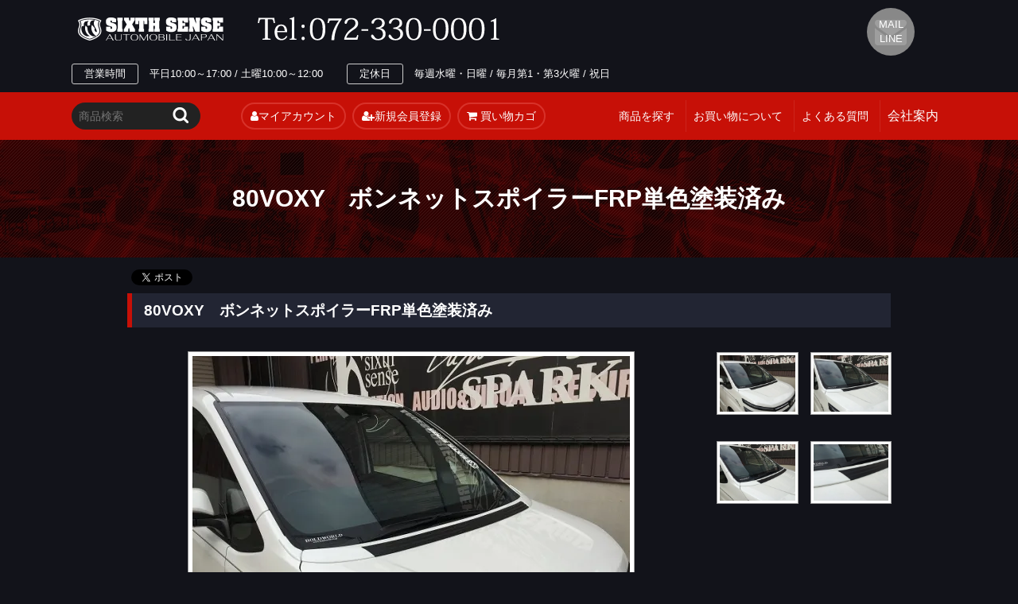

--- FILE ---
content_type: text/html; charset=EUC-JP
request_url: https://sixth-sense.shop-pro.jp/?pid=151649372
body_size: 7939
content:
<!DOCTYPE html PUBLIC "-//W3C//DTD XHTML 1.0 Transitional//EN" "http://www.w3.org/TR/xhtml1/DTD/xhtml1-transitional.dtd">
<html xmlns:og="http://ogp.me/ns#" xmlns:fb="http://www.facebook.com/2008/fbml" xmlns:mixi="http://mixi-platform.com/ns#" xmlns="http://www.w3.org/1999/xhtml" xml:lang="ja" lang="ja" dir="ltr">
<head>
<meta http-equiv="content-type" content="text/html; charset=euc-jp" />
<meta http-equiv="X-UA-Compatible" content="IE=edge,chrome=1" />
<title>80VOXY　ボンネットスポイラーFRP単色塗装済み - sixth-sense</title>
<meta name="Keywords" content="80VOXY　ボンネットスポイラーFRP単色塗装済み,sixth-sense" />
<meta name="Description" content="通常納期受注生産：約1.5～2ヵ月送料サイズ190(C)佐川急便素材FRP詳細ＦＲＰ製単色塗装済み画像は2色塗分け塗装サンプルです。３ピース。" />
<meta name="Author" content="" />
<meta name="Copyright" content="GMOペパボ" />
<meta http-equiv="content-style-type" content="text/css" />
<meta http-equiv="content-script-type" content="text/javascript" />
<link rel="stylesheet" href="https://img07.shop-pro.jp/PA01445/854/css/1/index.css?cmsp_timestamp=20241216185819" type="text/css" />
<link rel="stylesheet" href="https://img07.shop-pro.jp/PA01445/854/css/1/product.css?cmsp_timestamp=20241216185819" type="text/css" />

<link rel="alternate" type="application/rss+xml" title="rss" href="https://sixth-sense.shop-pro.jp/?mode=rss" />
<link rel="shortcut icon" href="https://img07.shop-pro.jp/PA01445/854/favicon.ico?cmsp_timestamp=20240418021229" />
<script type="text/javascript" src="//ajax.googleapis.com/ajax/libs/jquery/1.7.2/jquery.min.js" ></script>
<meta property="og:title" content="80VOXY　ボンネットスポイラーFRP単色塗装済み - sixth-sense" />
<meta property="og:description" content="通常納期受注生産：約1.5～2ヵ月送料サイズ190(C)佐川急便素材FRP詳細ＦＲＰ製単色塗装済み画像は2色塗分け塗装サンプルです。３ピース。" />
<meta property="og:url" content="https://sixth-sense.shop-pro.jp?pid=151649372" />
<meta property="og:site_name" content="sixth-sense" />
<meta property="og:image" content="https://img07.shop-pro.jp/PA01445/854/product/151649372.jpg?cmsp_timestamp=20200610152721"/>
<meta property="og:type" content="product" />
<meta property="product:price:amount" content="64900" />
<meta property="product:price:currency" content="JPY" />
<meta property="product:product_link" content="https://sixth-sense.shop-pro.jp?pid=151649372" />
<meta name="viewport" content="width=device-width, initial-scale=1, minimum-scale=1, maximum-scale=1, user-scalable=no">
<script>
  var Colorme = {"page":"product","shop":{"account_id":"PA01445854","title":"sixth-sense"},"basket":{"total_price":0,"items":[]},"customer":{"id":null},"inventory_control":"none","product":{"shop_uid":"PA01445854","id":151649372,"name":"80VOXY\u3000\u30dc\u30f3\u30cd\u30c3\u30c8\u30b9\u30dd\u30a4\u30e9\u30fcFRP\u5358\u8272\u5857\u88c5\u6e08\u307f","model_number":"10003379","stock_num":null,"sales_price":59000,"sales_price_including_tax":64900,"variants":[],"category":{"id_big":2594146,"id_small":0},"groups":[{"id":2359210},{"id":2359222}],"members_price":59000,"members_price_including_tax":64900}};

  (function() {
    function insertScriptTags() {
      var scriptTagDetails = [];
      var entry = document.getElementsByTagName('script')[0];

      scriptTagDetails.forEach(function(tagDetail) {
        var script = document.createElement('script');

        script.type = 'text/javascript';
        script.src = tagDetail.src;
        script.async = true;

        if( tagDetail.integrity ) {
          script.integrity = tagDetail.integrity;
          script.setAttribute('crossorigin', 'anonymous');
        }

        entry.parentNode.insertBefore(script, entry);
      })
    }

    window.addEventListener('load', insertScriptTags, false);
  })();
</script><script>
  var Colorme = {"page":"product","shop":{"account_id":"PA01445854","title":"sixth-sense"},"basket":{"total_price":0,"items":[]},"customer":{"id":null},"inventory_control":"none","product":{"shop_uid":"PA01445854","id":151649372,"name":"80VOXY\u3000\u30dc\u30f3\u30cd\u30c3\u30c8\u30b9\u30dd\u30a4\u30e9\u30fcFRP\u5358\u8272\u5857\u88c5\u6e08\u307f","model_number":"10003379","stock_num":null,"sales_price":59000,"sales_price_including_tax":64900,"variants":[],"category":{"id_big":2594146,"id_small":0},"groups":[{"id":2359210},{"id":2359222}],"members_price":59000,"members_price_including_tax":64900}};

  (function() {
    function insertFastScriptTags() {
      var scriptTagDetails = [{"src":"https:\/\/custom-options-assets.colorme.app\/custom-options-es5.js","integrity":null}];
      var entry = document.getElementsByTagName('script')[0];

      scriptTagDetails.forEach(function(tagDetail) {
        var script = document.createElement('script');

        script.type = 'text/javascript';
        script.src = tagDetail.src;
        script.async = true;

        if( tagDetail.integrity ) {
          script.integrity = tagDetail.integrity;
          script.setAttribute('crossorigin', 'anonymous');
        }

        entry.parentNode.insertBefore(script, entry);
      })
    }

    window.addEventListener('DOMContentLoaded', insertFastScriptTags, false);
  })();
</script>
<script async src="https://zen.one/analytics.js"></script>
</head>
<body>
<meta name="colorme-acc-payload" content="?st=1&pt=10029&ut=151649372&at=PA01445854&v=20260121035747&re=&cn=694c25145f31085643013b7ca0a3f39c" width="1" height="1" alt="" /><script>!function(){"use strict";Array.prototype.slice.call(document.getElementsByTagName("script")).filter((function(t){return t.src&&t.src.match(new RegExp("dist/acc-track.js$"))})).forEach((function(t){return document.body.removeChild(t)})),function t(c){var r=arguments.length>1&&void 0!==arguments[1]?arguments[1]:0;if(!(r>=c.length)){var e=document.createElement("script");e.onerror=function(){return t(c,r+1)},e.src="https://"+c[r]+"/dist/acc-track.js?rev=3",document.body.appendChild(e)}}(["acclog001.shop-pro.jp","acclog002.shop-pro.jp"])}();</script><script src="https://img.shop-pro.jp/tmpl_js/63/jquery.tile.js"></script>
<script src="https://img.shop-pro.jp/tmpl_js/63/jquery.masonry.min.js"></script>
<script type="text/javascript" src="https://file003.shop-pro.jp/PA01445/854/common/js/jquery.lazyload.js"></script>
<script type="text/javascript" src="https://file003.shop-pro.jp/PA01445/854/common/js/analytics.js"></script>
<script type="text/javascript" src="https://file003.shop-pro.jp/PA01445/854/common/js/global.js"></script>
<script type="text/javascript" src="https://file003.shop-pro.jp/PA01445/854/common/js/sns.js"></script>
<script src="https://code.jquery.com/jquery-1.8.3.min.js" integrity="sha256-YcbK69I5IXQftf/mYD8WY0/KmEDCv1asggHpJk1trM8=" crossorigin="anonymous"></script>
<script src="https://file003.shop-pro.jp/PA01445/854/common/js/cate_panel.js"></script>
<script type="text/javascript" src="https://file003.shop-pro.jp/PA01445/854/common/js/jquery.lazyload.js"></script>
<script type="text/javascript">
$(function() {
	$("img").each(function(){
		var imgSrc = $(this).attr("src");
		$(this).attr('data-original', imgSrc).addClass('lazy');
	});
	$("img").lazyload({
		effect :"fadeIn"
	});
});
</script>

<script src="http://ajax.googleapis.com/ajax/libs/jquery/1.11.2/jquery.min.js"></script>
<script>
$(function(){
    $('#calendar').on('load', function(){
        $('#calendar').contents().find('head').append('<link rel="stylesheet" href="https://file003.shop-pro.jp/PA01445/854/common/css/import.css" type="text/css" />');
    });
});
</script>

<!--[if lt IE 9]>
<script type="text/javascript">
  $(function (){
    $('.layout_wrapper').addClass('ie_wrapper');
  });
</script>
<![endif]-->
<!--[if lt IE 8]>
<script type="text/javascript">
  $(function (){
    $('.icon').each(function () {
      $(this).addClass('ie');
      var classNames = $(this).attr('class').split(' ');
      var spanClassName;
      for (var i = 0; i < classNames.length; i++) {
        if (classNames[i].indexOf('icon_') >= 0 && classNames[i] != 'icon' ) {
          spanClassName = classNames[i];
          break;
        }
      }
      $(this).prepend('<span class="ie_icon ie_'+ spanClassName +'"></span>')
    });
  });
</script>
<![endif]-->



<link rel="stylesheet" href="https://file003.shop-pro.jp/PA01445/854/common/css/import.css" />
<link rel="canonical" href="https://file003.shop-pro.jp/PA01445/854/search.html"/>
<link rel="stylesheet" href="https://cdnjs.cloudflare.com/ajax/libs/font-awesome/4.7.0/css/font-awesome.css">
<link rel="apple-touch-icon" sizes="180x180" href="https://file003.shop-pro.jp/PA01445/854/images/icon.png">
<link rel="apple-touch-icon-precomposed" href="https://file003.shop-pro.jp/PA01445/854/icon.png">
<link rel="shortcut icon" href="https://file003.shop-pro.jp/PA01445/854/images/icon.png">
<link rel="icon" sizes="192x192" href="https://file003.shop-pro.jp/PA01445/854/images/icon.png">
<link rel="shortcut icon" type="image/vnd.microsoft.icon" href="https://file003.shop-pro.jp/PA01445/854/images/favicon.ico" />

<header>

<div id="headerWrapper">
  <div id="header">
    <h1><a href="https://www.sixth-sense.jp/"><img src="https://file003.shop-pro.jp/PA01445/854/images/template/logo_header_01.png" alt=""></a></h1>
  </div>
  <ul id="headerBtn">
    <li id="headerBtn01"><a href="tel:0723300001">TEL</a></li>
    <li id="headerBtn03"><a href="https://www.sixth-sense.jp/cathand/otoiawase.php?serial=08057">MAIL<br>
      LINE</a></li>
    <li id="headerBtn04" clas="pc_none"><a href="https://goo.gl/maps/7XLetoZzU542" target="_blank">MAP</a></li>
  </ul>
  <div id="headerInfo">
    <dl class="headerInfo01">
      <dt>営業時間</dt>
      <dd>平日10:00～17:00 / 土曜10:00～12:00</dd>
    </dl>
    <dl class="headerInfo02">
      <dt>定休日</dt>
      <dd>毎週水曜・日曜 / 毎月第1・第3火曜 / 祝日</dd>
    </dl>
  </div>
</div>
<div id="ch_button" class="toggle pc_none">MENU</div>
<ul id="menuWrapper">
		<li class="pc_none"><a href="https://file003.shop-pro.jp/PA01445/854/index.html">HOME</a></li>
		<li class="pc_none"><a href="https://www.sixth-sense.jp/gallery/gallery_list-1778-8331-1.html">雑誌掲載</a></li>
		<li class="pc_none"><a href="https://sixth-sense.shop-pro.jp/">商品を探す</a></li>
		<li class="pc_none"><a href="http://www.garage-spark.jp/" target="_blank">直営店　カスタムガレージスパーク</a></li>   </ul>
<div id="Search_globalWrap">
  <div id="Search_global">
    <div id="headerSearchWrap">	  
		<div id="headerSearch">
		  <form action="https://sixth-sense.shop-pro.jp/" method="get" id="srch">
			<input type="hidden" name="mode" value="srh" />
			<input type="text" name="keyword" value="" id="searchwindow" placeholder="商品検索"/>
			<input type="image" id="search_btn" src="https://file003.shop-pro.jp/PA01445/854/images/whtml/btn_sideSearch01.png" value="検索">
		  </form>
		</div>
			<div class="btn">
				<p><a href="https://sixth-sense.shop-pro.jp/cart/#/basket" target="_blank"><i class="fa fa-shopping-cart" aria-hidden="true"></i> 買い物カゴ</a></p>
				<p><a href="https://sixth-sense.shop-pro.jp/customer/signup/new"><i class="fa fa-user-plus fa-li"></i>新規会員登録</a></p>
				<p><a href="https://sixth-sense.shop-pro.jp/?mode=myaccount"><i class="fa fa-user"></i>マイアカウント</a></p>
			</div>
    </div>
    <div id="globalWrapper">
      <div id="globalNav">
        <ul class="category">
          <li><a href="https://sixth-sense.shop-pro.jp/">商品を探す</a></li>
          <li><a href="https://sixth-sense.shop-pro.jp/?mode=sk#sk_info">お買い物について</a></li>
          <li><a href="https://www.sixth-sense.jp/faq.html">よくある質問</a></li>
          <li><span class="nav_button">会社案内</span>
            <div class="categoryG"> <a href="https://www.sixth-sense.jp/company.html">会社概要</a> <a href="https://www.sixth-sense.jp/gallery/gallery_list-4375-21249-1.html">リクルート</a> <a href="https://www.sixth-sense.jp/gallery/gallery_list-1777-13818-1.html">業者販売</a> <a href="https://www.sixth-sense.jp/gallery/gallery_list-1777-13817-1.html">販売代理店</a> </div>
          </li>
        </ul>
      </div>
    </div>
  </div>
</div>
</header>
	




<h2 class="PageTitle"><span>80VOXY　ボンネットスポイラーFRP単色塗装済み</span></h2>
<div id="sns_search">
  <div id="social_btn"> 
    
    <div class="line"> <span> 
      <script type="text/javascript" src="http://media.line.naver.jp/js/line-button.js?v=20130508"></script> 
      <script type="text/javascript">
                                                        new jp.naver.line.media.LineButton({"pc":false,"lang":"ja","type":"a"});
                                                    </script> 
      </span></div>
    
    
    <div class="twitter"> <a href="https://twitter.com/share" class="twitter-share-button" data-url="https://sixth-sense.shop-pro.jp/?pid=151649372" data-text="" data-lang="ja" >ツイート</a>
<script charset="utf-8">!function(d,s,id){var js,fjs=d.getElementsByTagName(s)[0],p=/^http:/.test(d.location)?'http':'https';if(!d.getElementById(id)){js=d.createElement(s);js.id=id;js.src=p+'://platform.twitter.com/widgets.js';fjs.parentNode.insertBefore(js,fjs);}}(document, 'script', 'twitter-wjs');</script> </div>
    
    
    <div id="fb-root" class=" fb_reset">  </div>
     
  </div>
</div>


<div id="container" class="layout_container"> <div id="cathand_list" class="contents">

<div class="container_section">
      <form name="product_form" method="post" action="https://sixth-sense.shop-pro.jp/cart/proxy/basket/items/add">
      <h2 class="ttl_h2">80VOXY　ボンネットスポイラーFRP単色塗装済み</h2>

      
              <div class="product_image container_section clearfix">
          <div class="product_image_main">
                          <img src="https://img07.shop-pro.jp/PA01445/854/product/151649372.jpg?cmsp_timestamp=20200610152721" />
                      </div>
                      <div class="product_image_thumb clearfix">
              <ul>
                                  <li><img src="https://img07.shop-pro.jp/PA01445/854/product/151649372.jpg?cmsp_timestamp=20200610152721" /></li>
                                                  <li><img src="https://img07.shop-pro.jp/PA01445/854/product/151649372_o1.jpg?cmsp_timestamp=20200610152721" /></li>                                  <li><img src="https://img07.shop-pro.jp/PA01445/854/product/151649372_o2.jpg?cmsp_timestamp=20200610152721" /></li>                                  <li><img src="https://img07.shop-pro.jp/PA01445/854/product/151649372_o3.jpg?cmsp_timestamp=20200610152721" /></li>                                                                                                                                                                                                                                                                                                                                                                                                                                                                                                                                                                                                                                                                                                                                                                                                                                                                                                                                                                                                                                                                                                                                                                                                                                                                                                                                                                                                                                                                                                                                                                                                                                                          </ul>
            </div>
                  </div>
            

      
      <div class="product_exp container_section clearfix">
        <table class="table table-bordered">
<tr>
<td>通常納期</td>
<td>受注生産：約1.5～2ヵ月</td>
</tr>
<tr>
<td>送料サイズ</td>
<td>190(C)<br>佐川急便<br></td>
</tr>
<tr>
<td>素材</td>
<td>FRP</td>
</tr>
<tr>
<td>詳細</td>
<td>ＦＲＰ製単色塗装済み<br>画像は2色塗分け塗装サンプルです。<br>
３ピース。</td>
</tr>
</table>
      </div>
      

      <div class="product_info_block">
                
        <div class="product_spec_block">
			<div id="custom-options-container"></div>
          <table class="product_spec_table none_border_table">
                          <tr>
                <th>型番</th>
                <td>10003379</td>
              </tr>
                                                                          <tr>
                <th>販売価格</th>
                <td>
                                    <div class="product_sales">64,900円(税込)</div>
                                                    </td>
              </tr>
                                                                                        <tr class="product_order_form">
                <th>購入数</th>
                <td>
                                      <input type="text" name="product_num" value="1" class="product_init_num" />
                    <ul class="product_init">
                      <li><a href="javascript:f_change_num2(document.product_form.product_num,'1',1,null);"></a></li>
                      <li><a href="javascript:f_change_num2(document.product_form.product_num,'0',1,null);"></a></li>
                    </ul>
                    <div class="product_unit"></div>
                                  </td>
              </tr>
                      </table>
          
                      <div class="clearfix">
              <div class="disable_cartin">
                <input class="product_cart_btn product_addcart_btn" type="submit" value=" カートに入れる" />
              </div>
                          </div>
                    <div class="stock_error">
          </div>
        </div>

        <div class="product_info_lst container_section">
                    <ul>
                        <li class="icon icon_lst"><a href="https://sixth-sense.shop-pro.jp/?mode=sk#sk_info">特定商取引法に基づく表記（返品等）</a></li>
            <li class="icon icon_lst"><a href="mailto:?subject=%E3%80%90sixth-sense%E3%80%91%E3%81%AE%E3%80%8C80VOXY%E3%80%80%E3%83%9C%E3%83%B3%E3%83%8D%E3%83%83%E3%83%88%E3%82%B9%E3%83%9D%E3%82%A4%E3%83%A9%E3%83%BCFRP%E5%8D%98%E8%89%B2%E5%A1%97%E8%A3%85%E6%B8%88%E3%81%BF%E3%80%8D%E3%81%8C%E3%81%8A%E3%81%99%E3%81%99%E3%82%81%E3%81%A7%E3%81%99%EF%BC%81&body=%0D%0A%0D%0A%E2%96%A0%E5%95%86%E5%93%81%E3%80%8C80VOXY%E3%80%80%E3%83%9C%E3%83%B3%E3%83%8D%E3%83%83%E3%83%88%E3%82%B9%E3%83%9D%E3%82%A4%E3%83%A9%E3%83%BCFRP%E5%8D%98%E8%89%B2%E5%A1%97%E8%A3%85%E6%B8%88%E3%81%BF%E3%80%8D%E3%81%AEURL%0D%0Ahttps%3A%2F%2Fsixth-sense.shop-pro.jp%2F%3Fpid%3D151649372%0D%0A%0D%0A%E2%96%A0%E3%82%B7%E3%83%A7%E3%83%83%E3%83%97%E3%81%AEURL%0Ahttps%3A%2F%2Fsixth-sense.shop-pro.jp%2F">この商品を友達に教える</a></li>
            <li class="icon icon_lst"><a href="https://sixth-sense.shop-pro.jp/customer/products/151649372/inquiries/new">この商品について問い合わせる</a></li>
            <li class="icon icon_lst"><a href="https://sixth-sense.shop-pro.jp/?mode=cate&cbid=2594146&csid=0">買い物を続ける</a></li>
          </ul>
        </div>
      </div>

      
      
      <input type="hidden" name="user_hash" value="5855e3e240a07687c0d8e52f6b71a787"><input type="hidden" name="members_hash" value="5855e3e240a07687c0d8e52f6b71a787"><input type="hidden" name="shop_id" value="PA01445854"><input type="hidden" name="product_id" value="151649372"><input type="hidden" name="members_id" value=""><input type="hidden" name="back_url" value="https://sixth-sense.shop-pro.jp/?pid=151649372"><input type="hidden" name="reference_token" value="e59542a132b74424aeb7bbd6364d8e99"><input type="hidden" name="shop_domain" value="sixth-sense.shop-pro.jp">
    </form>
  </div>

</div>

<script type="text/javascript">
  function prd_img_size() {
    var img_size = $('.product_image_thumb li').width();
    $('.product_image_thumb img').css('maxHeight', img_size + 'px');
    $('.product_image_thumb li').css('height', img_size + 'px');
  }
  $(function () {
    prd_img_size();
    $('.product_image_thumb li').click(function () {
      $('.product_image_main img').attr('src', $('img', $(this)).attr('src'));
    });
    $('.product_init_num').change(function(){
      var txt  = $(this).val();
      var han = txt.replace(/[Ａ-Ｚａ-ｚ０-９]/g,function(s){return String.fromCharCode(s.charCodeAt(0)-0xFEE0)});
      $(this).val(han);
    });
  });
</script>

<div class="topicpath_nav">
  <ul>
    <li><a href="./"><i class="fa fa-home" aria-hidden="true"></i> HOME</a></li>
    <li>&nbsp;&gt;&nbsp;<a href="./">商品を探す</a></li>
          <li>&nbsp;&gt;&nbsp;<a href="?mode=cate&cbid=2594146&csid=0">VOXY</a></li>
        		
			
  </ul>
      <ul>
      <li><a href="./">HOME</a></li>
      <li>&nbsp;&gt;&nbsp;<a href="./">商品を探す</a></li>
              <li>&nbsp;&gt;&nbsp;<a href="https://sixth-sense.shop-pro.jp/?mode=grp&gid=2352465">トヨタ</a></li>
              <li>&nbsp;&gt;&nbsp;<a href="https://sixth-sense.shop-pro.jp/?mode=grp&gid=2359207">VOXY</a></li>
              <li>&nbsp;&gt;&nbsp;<a href="https://sixth-sense.shop-pro.jp/?mode=grp&gid=2359208">80VOXY後期</a></li>
              <li>&nbsp;&gt;&nbsp;<a href="https://sixth-sense.shop-pro.jp/?mode=grp&gid=2359210">エクステリア</a></li>
          </ul>
      <ul>
      <li><a href="./">HOME</a></li>
      <li>&nbsp;&gt;&nbsp;<a href="./">商品を探す</a></li>
              <li>&nbsp;&gt;&nbsp;<a href="https://sixth-sense.shop-pro.jp/?mode=grp&gid=2352465">トヨタ</a></li>
              <li>&nbsp;&gt;&nbsp;<a href="https://sixth-sense.shop-pro.jp/?mode=grp&gid=2359207">VOXY</a></li>
              <li>&nbsp;&gt;&nbsp;<a href="https://sixth-sense.shop-pro.jp/?mode=grp&gid=2359219">80VOXY前期</a></li>
              <li>&nbsp;&gt;&nbsp;<a href="https://sixth-sense.shop-pro.jp/?mode=grp&gid=2359222">エクステリア</a></li>
          </ul>
  </div> </div>

<footer>
  <div id="footerNav">
    <ul>
      <li><a href="https://www.sixth-sense.jp/">HOME</a></li>
      <li><a href="https://www.sixth-sense.jp/cathand/otoiawase.php?serial=08057">お問い合わせ</a></li>
      <li><a href="https://www.sixth-sense.jp/company.html">会社案内</a></li>
      <li><a href="https://www.sixth-sense.jp/privacy.html">個人情報保護</a></li>
      <li><a href="https://www.sixth-sense.jp/about.html">当サイトについて</a></li>
      <li><a href="https://www.sixth-sense.jp/link.html">おすすめサイト</a></li>
      <li><a href="https://www.sixth-sense.jp/sitemap.html">サイトマップ</a></li>
    </ul>
  </div>
  <div id="footerContents">
    <div id="footerContents01">
      <dl id="footerCompany">
        <dt><img src="https://file003.shop-pro.jp/PA01445/854/images/template/logo_footer_01.jpg" srcset="https://file003.shop-pro.jp/PA01445/854/images/template/logo_footer_01.jpg 1x,https://file003.shop-pro.jp/PA01445/854/images/template/logo_footer_01@2x.jpg 2x"></dt>
        <dd>シックスセンス</dd>
        <dd>〒580-0014 大阪府松原市岡6-1-28</dd>
        <dd>TEL:072-330-0001</dd>
        <dd>FAX:072-330-0080</dd>
      </dl>
      <dl class="footerInfo">
        <dt>古物商許可</dt>
        <dd>大阪府公安委員会　第622182204756　株式会社シックスセンス</dd>
      </dl>
      <dl class="footerInfo">
        <dt>営業時間</dt>
        <dd>平日10:00～17:00 / 土曜10:00～12:00</dd>
      </dl>
      <dl class="footerInfo">
        <dt>定休日</dt>
        <dd>毎週水曜・日曜 / 毎月第1・第3火曜 / 祝日</dd>
      </dl>
    </div>


		
		
  </div>
  
  
  <div id="footerSNS"> 
    
    <div class="share-3d">
      <div class="share-3d-inner">
        <ul>
          <li><a href="https://www.instagram.com/170motoring/" target="_blank" class="googleplus-button" rel="nofollow"><i class="fa fa-instagram" aria-hidden="true"></i><br />
            <span class="small-text">instagram</span></a> </li>
          
          <li><a href="https://ja-jp.facebook.com/%E6%A0%AA%E5%BC%8F%E4%BC%9A%E7%A4%BE%E3%82%B7%E3%83%83%E3%82%AF%E3%82%B9%E3%82%BB%E3%83%B3%E3%82%B9-289940171050293/" target="_blank" class="googleplus-button" rel="nofollow"><i class="fa fa-facebook-square "></i><br />
            <span class="small-text">Facebook</span></a> </li>
          
          <li><a href="https://twitter.com/170motoring" target="_blank" class="googleplus-button" rel="nofollow"><i class="fa fa-twitter-square"></i><br />
            <span class="small-text">Twitter</span></a> </li>
          
          <li><a href="https://ameblo.jp/170motoring/" target="_blank" class="ameburo" rel="nofollow">アメブロ</a></li>
          
          <li><a href="https://www.youtube.com/user/170MOTORING" target="_blank" class="googleplus-button" rel="nofollow"><i class="fa fa-youtube" aria-hidden="true"></i><br />
            <span class="small-text">youtube</span></a></li>
          
        </ul>
      </div>
    </div>
  </div>
  <address>
  &copy;<script type="text/javascript">var startYear = 2006;thisDate = new Date();thisYear = thisDate.getFullYear();if(startYear!=thisYear){document.write(startYear+"-"+thisYear);}else{document.write(startYear);}</script> sixthsense
  </address>
  <div id="banners">
    <div class="indexImgFixed"> 
      
      
      <table>
        <tbody>
          <tr>
            <td class="addclass_td1"><a href="https://www.garage-spark.jp/" target="_blank"> <img src="https://www.emono1.jp/img/6thsense/20170721190611_photo_50.jpg" width="163px" border="0" alt="カスタムガレージスパーク" data-original="http://www.emono1.jp/img/6thsense/20170721190611_photo_50.jpg" class="lazy" style="display: inline;"> </a></td>
            <td class="addclass_td2"><a href="https://www.jimnypark.com/" target="_blank"> <img src="https://www.emono1.jp/img/6thsense/20210925134353_photo_11.jpg" width="163px" border="0" alt="ジムニーパーク" data-original="https://www.emono1.jp/img/6thsense/20210925134353_photo_11.jpg" class="lazy" style="display: inline;"> </a></td>
            <td class="addclass_td3"><a href="https://www.hiluxpark.com/" target="_blank"> <img src="https://www.emono1.jp/img/6thsense/20220522111752_photo_72.jpg" width="163px" border="0" alt="ハイラックスパーク" data-original="https://www.emono1.jp/img/6thsense/20220522111752_photo_72.jpg" class="lazy" style="display: inline;"> </a></td>
            <td class="addclass_td4"><a href="https://www.lcpark.jp/" target="_blank"> <img src="https://www.emono1.jp/img/6thsense/20231024163818_photo_58.jpg" width="163px" border="0" alt="ランクルパーク" data-original="https://www.emono1.jp/img/6thsense/20231024163818_photo_58.jpg" class="lazy" style="display: inline;"> </a></td>
			<td class="addclass_td5"><a href="https://www.hiacepark.com/" target="_blank"> <img src="https://www.emono1.jp/img/6thsense/20230725114251_photo_71.jpg" width="163px" border="0" alt="ハイエースパーク" data-original="https://www.emono1.jp/img/6thsense/20230725114251_photo_71.jpg" class="lazy" style="display: inline;"> </a></td>
			<td class="addclass_td6"><a href="https://www.sumahoholder-lab.com/" target="_blank"> <img src="https://www.emono1.jp/img/6thsense/20230724141350_photo_96.jpg" width="163px" border="0" alt="スマホホルダー" data-original="https://www.emono1.jp/img/6thsense/20230724141350_photo_96.jpg" class="lazy" style="display: inline;"> </a></td>
          </tr>
        </tbody>
      </table>
       
      
    </div>
     
  </div>
  <div class="flexBanner pc_no">
    <p class="btn01"><a href="https://www.sixth-sense.jp/cathand/otoiawase.php?serial=08057">お問い合わせ</a></p>
    <p class="btn01"><a href="https://line.me/ti/p/%40usl4136z" target="_blank">LINE</a></p>
  </div>
</footer>
<script>
$(function () {
  $('.footer_nav').imagesLoaded( function () {
    $('.footer_nav').masonry({
      itemSelector: '.footer_grid_item',
      "gutter": 0
    });
  });
  $('.prd_search_form_btn').click(function () {
    $('.prd_search_block').toggleClass('open');
    $('.prd_search_form').slideToggle();
  });
  $('.header_nav_menu_category span').click(function () {
    $('.header_category_lst').slideToggle('fast');
  });
  $(window).load(function () {
    $('.prd_lst_unit_s').tile();
    $('.prd_lst_unit_m').tile();
    $('.grp_lst_unit').tile();
  });
});
</script><script type="text/javascript" src="https://sixth-sense.shop-pro.jp/js/cart.js" ></script>
<script type="text/javascript" src="https://sixth-sense.shop-pro.jp/js/async_cart_in.js" ></script>
<script type="text/javascript" src="https://sixth-sense.shop-pro.jp/js/product_stock.js" ></script>
<script type="text/javascript" src="https://sixth-sense.shop-pro.jp/js/js.cookie.js" ></script>
<script type="text/javascript" src="https://sixth-sense.shop-pro.jp/js/favorite_button.js" ></script>
</body></html>

--- FILE ---
content_type: text/css
request_url: https://img07.shop-pro.jp/PA01445/854/css/1/product.css?cmsp_timestamp=20241216185819
body_size: 4214
content:
@charset "euc-jp";
.prd_opt_src {
  display: none !important;
}
.product_image {
  margin-bottom: 0;
}
.product_image_main {
  float: left;
  width: 74.468%;
}
.product_image_main img {
  display: block;
  margin: 0 auto;
  max-width: 100%;
  height: auto;
}
.product_image_thumb {
  float: right;
  width: 24.468%;
}
.product_image_thumb li {
  float: left;
  cursor: pointer;
  margin-bottom: 10px;
  margin-left: 6.521%;
  width: 43.478%;
}
.product_image_thumb img {
  max-width: 100%;
  width: auto;
  height: auto;
}
.product_exp {
  clear: both;
  padding-top: 2em;
  line-height: 1.6;
}
.product_info_block {
  padding-top: 2em;
}
.product_spec_block {
  float: left;
  width: 65%;
  margin-bottom: 3em;
}
.product_spec_block table {
  width: 100%;
}
div#custom-options-container div {
  border-top: 1px solid #888888;
}
div#custom-options-container div custom-options-pulldown-form,
div#custom-options-container div custom-options-one-line-text-form,
div#custom-options-container div custom-options-multiple-lines-text-form,
div#custom-options-container div custom-options-radio-button-form,
div#custom-options-container div custom-options-checkbox-form{
  display: flex;
  align-items: center;
}
#custom-options-radio-label{
  padding:0 0 0 20px!important;
}
#custom-options-radio-label span{
  color:#ffffff!important;
  padding:0 0em 0 0.5em!important;
}
#custom-options-label {
  color: #ffffff !important;
  margin: 0 !important;
  font-weight: normal !important;
  font-size: 1.6rem !important;
  width: 49.2% !important;
  border-right: 1px solid #888888;
  padding: 1em;
  box-sizing: border-box;
}
@media screen and (max-width:599px) {
  #custom-options-label {
    width: 48% !important;
  }  
}
#custom-options-select,#custom-options-input {
  color: #000000 !important;
  width: 100% !important;
  height: 29px !important;
  margin-left: 1em;
  border: 1px solid #888 !important;
  border-radius: 0 !important;
  padding: 5px 0 3px !important;
}
#custom-options-checkbox-input{
  top:5px!important;
}
#custom-options-textarea{
  color: #000000 !important;
  width: 100% !important;
  margin: 1em 0 1em 1em;
  border: 1px solid #888 !important;
  border-radius: 0 !important;
  padding: 5px 0 3px !important;  
}
#custom-options-radio,#custom-options-checkbox{
  display:flex;
  justify-content: space-around;
  width: 100%;
  border: none!important;
  padding: 0 9px;
}
#custom-options-input{}
.product_spec_table {
  border-top: 1px solid #888;
}
.product_spec_table th {
  padding: 1em;
  border-right: 1px solid #888;
  border-bottom: 1px solid #888;
}
.product_spec_table td {
  overflow: hidden;
  border-bottom: 1px solid #888;
  padding-left: 1em;
}
.product_spec_table th {
  width: 33.333%;
}
.product_spec_table td {
  width: 66.666%;
}
.product_spec_table select {
  width: 100%;
  padding: 5px 0 3px;
}
.product_order_form input {
  float: left;
  padding: 5px 0 3px;
  width: 3em;
  text-align: right;
}
.product_order_form .text-titles-list__detail-text {
  width: 85%;
  text-align: left;
}
.product_unit {
  padding: .3em;
  float: left;
}
.product_init {
  display: none;
}
.product_option_table td div {
  margin-bottom: .5em;
}
.product_info_lst {
  float: right;
  width: 30%;
  margin-bottom: 2em;
}
.product_info_lst .icon {
  margin-bottom: .7em;
}
.product_info_lst a {
  color: #444;
  text-decoration: none;
}
.product_info_lst a:hover {
  text-decoration: underline;
}
.product_review {
  margin-bottom: 1.5em;
}
.product_review a {
  font-weight: bold;
}
.social_share {
  margin-top: 1.5em;
}
.social_share li {
  margin-bottom: .5em;
}
.product_cart_btn {
  display: block;
  margin-top: 1em;
  color: #fff;
  text-align: center;
  font-weight: bold;
  font-size: 123.076%;
}
.product_addcart_btn {
  float: left;
  width: 55%;
  padding: 1.2em 0;
  border: none;
  border-radius: 0;
  background-color: #c71007;
  cursor: pointer;
  -webkit-appearance: none;
}
.product_quick_order_btn {
  float: right;
  width: 40%;
  padding: .8em 0;
  background-color: #c67f7f;
  text-decoration: none;
}
.product_member_sale_msg {
  color: #df7676;
}
.stock_error {
  margin: .5em 0;
  color: #f00;
  font-weight: bold;
  font-size: 123.076%;
  line-height: 3;
}
.trackback_block {
  clear: both;
}
.trackback_url {
  padding: .5em;
  width: 60%;
}
.together_block {
  clear: both;
}
div#container {
  width: 960px;
}

--- FILE ---
content_type: text/css
request_url: https://file003.shop-pro.jp/PA01445/854/common/css/import.css
body_size: -81
content:
@import "base.css";
@import "bstyle.css";
@import "nekostyle.css";


--- FILE ---
content_type: text/css
request_url: https://file003.shop-pro.jp/PA01445/854/common/css/nekostyle.css
body_size: 10510
content:
@charset "Shift_JIS";

/*G3_タイトルあり*/


/*G3_タイトルなし*/


/*G4流れギャラリー*/


/*お問い合わせフォーム*/


/*--------------------------------------------------------------------*/


/*猫えびすアクセス解析が吐き出すimgタグがIEで1行分の高さを作ってしまうのを防ぐため*/


/*--------------------------------------------------------------------*/

img.emono1_acc_image.emono1_acc_image_acc {
    display: none;
}

img.emono1_acc_image.emono1_acc_image_ana {
    display: none;
}

table.contents_main+script+img {
    display: none;
}

table.contents_main+script+img+script+img {
    display: none;
}


/*--------------------------------------------------------------------*/


/*★共通ギャラリー3ページ名_★　*/


/*--------------------------------------------------------------------*/

div#gallery3_1,
div#gallery3_t1 {
    width: 100%;
    margin: 0;
}


/*サイドカテゴリー*/

#gallery3cate {
    width: 230px;
    margin: -60px 0 0 10px;
    padding-top: 60px;
    float: right;
    font-size: small;
    position: -webkit-sticky;
    /* Safari */
    position: sticky;
    top: 0;
}

#gallery3cate+div {
    width: 720px;
}

#gallery3cate dt {
    background: #ccc;
    padding: 5px 20px;
}

#gallery3cate dd {
    background: #efefef;
}

#gallery3cate dd ul li {}

#gallery3cate dd ul li+li {
    border-top: 1px solid #ccc;
}

#gallery3cate dd ul li a {
    text-decoration: none;
    padding: 5px 20px;
    display: block;
    line-height: 1.4em;
}


/*カテゴリー*/

div#gallery3_t1 p.cate_choice {
    display: block;
    background: #999999;
    color: #FFFFFF;
    padding: 5px 10px;
    margin: 5px 0 0 0;
}

div#gallery3_t1 ul.category {
    clear: both;
    width: 100%;
    overflow: hidden;
    margin-bottom: 10px;
    padding: 0 0 1% 2%;
    border-bottom: 1px solid #666666;
    border-left: 1px solid #666666;
    border-right: 1px solid #666666;
    box-sizing: border-box;
}

div#gallery3_t1 ul.category:after {
    content: "";
    display: block;
    height: 0;
    clear: both;
}

div#gallery3_t1 ul.category li {
    float: left;
    width: 30%;
    margin: 1% 1% 0 0;
    padding: 6px 8px;
    background: #CCCCCC;
    text-align: center;
}

div#gallery3_t1 ul.category li a {
    display: block;
    padding: 6px 8px;
    margin: -6px -8px;
    color: #FFFFFF;
    background: #999999;
    text-decoration: none;
}

div#gallery3_t1 ul.category li a:hover {
    background: #CCCCCC;
}

div#gallery3_t1 div.category {}

div#gallery3_t1 div.category div.title {}

div#gallery3_t1 div.category div.title h2 {
    display: block;
    background: #666666;
    color: #FFFFFF;
    padding: 8px 10px;
    margin: 5px 0 10px 0;
    font-size: large;
}


/*カテゴリータイトル*/

div#gallery3_1 div.category {}

div#gallery3_1 div.category div.title {}

div#gallery3_1 div.category div.title h2 {
    display: none;
}


/*カテゴリー画像バナーパターン*/

div#gallery3_1 div.category div.categoryContent,
div#gallery3_t1 div.category div.categoryContent {
    overflow: hidden;
    margin-bottom: 20px;
}

div#gallery3_1 div.category div.categoryContent div.image,
div#gallery3_t1 div.category div.categoryContent div.image {
    width: 100%;
}

div#gallery3_1 div.category div.categoryContent div.image img,
div#gallery3_t1 div.category div.categoryContent div.image img {
    width: 100%;
    vertical-align: top;
    margin-bottom: 5px;
}

div#gallery3_1 div.category div.categoryContent div.comment,
div#gallery3_t1 div.category div.categoryContent div.comment {
    width: 100%;
}

div#gallery3_1 div.category div.categoryContent div.comment p,
,
div#gallery3_t1 div.category div.categoryContent div.comment p {
    width: 100%;
    margin-bottom: 10px;
}


/*ページャー*/

div#gallery3_1 p.pager-upper,
div#gallery3_1 p.pager-lower,
div#gallery3_t1 p.pager-upper,
div#gallery3_t1 p.pager-lower {
    clear: both;
    padding: 2px;
    color: #333333;
    font-size: 1.2rem;
    width: 960px;
    margin: 5px auto;
}
@media screen and (max-width:599px) {
    div#gallery3_1 p.pager-upper,
div#gallery3_1 p.pager-lower,
div#gallery3_t1 p.pager-upper,
div#gallery3_t1 p.pager-lower {
    width: 100%;
}
}
div#gallery3_1 p.pager-upper a,
div#gallery3_1 p.pager-lower a,
div#gallery3_t1 p.pager-upper a,
div#gallery3_t1 p.pager-lower a {}

div#gallery3_1 p.pager-upper a:hover,
div#gallery3_1 p.pager-lower a:hover,
div#gallery3_t1 p.pager-upper a:hover,
div#gallery3_t1 p.pager-lower a:hover {}

div#gallery3_1 p.pager-upper span.totalNum,
div#gallery3_1 p.pager-lower span.totalNum,
div#gallery3_t1 p.pager-upper span.totalNum,
div#gallery3_t1 p.pager-lower span.totalNum {
    font-weight: bold;
    color: #fff;
}

div#gallery3_1 p.pager-upper span.prevPageNone,
div#gallery3_1 p.pager-lower span.prevPageNone,
div#gallery3_t1 p.pager-upper span.prevPageNone,
div#gallery3_t1 p.pager-lower span.prevPageNone {}

div#gallery3_1 p.pager-upper span.prevPage,
div#gallery3_1 p.pager-lower span.prevPage,
div#gallery3_t1 p.pager-upper span.prevPage,
div#gallery3_t1 p.pager-lower span.prevPage {
    margin: 0 10px;
}

div#gallery3_1 p.pager-upper span.prevPage a,
div#gallery3_1 p.pager-lower span.prevPage a,
div#gallery3_t1 p.pager-upper span.prevPage a,
div#gallery3_t1 p.pager-lower span.prevPage a {}

div#gallery3_1 p.pager-upper span.prevPage a:hover,
div#gallery3_1 p.pager-lower span.prevPage a:hover,
div#gallery3_t1 p.pager-upper span.prevPage a:hover,
div#gallery3_t1 p.pager-lower span.prevPage a:hover {}

div#gallery3_1 p.pager-upper span.separator,
div#gallery3_1 p.pager-lower span.separator,
div#gallery3_t1 p.pager-upper span.separator,
div#gallery3_t1 p.pager-lower span.separator {}

div#gallery3_1 p.pager-upper span.currentPage,
div#gallery3_1 p.pager-lower span.currentPage,
div#gallery3_t1 p.pager-upper span.currentPage,
div#gallery3_t1 p.pager-lower span.currentPage {
    background: #c71007;
    color: #FFFFFF;
    padding: 2px 5px;
    margin-left: 5px;
}

div#gallery3_1 p.pager-upper span.nextPageNone,
div#gallery3_1 p.pager-lower span.nextPageNone,
div#gallery3_t1 p.pager-upper span.nextPageNone,
div#gallery3_t1 p.pager-lower span.nextPageNone {}

div#gallery3_1 p.pager-upper span.nextPage,
div#gallery3_1 p.pager-lower span.nextPage,
div#gallery3_t1 p.pager-upper span.nextPage,
div#gallery3_t1 p.pager-lower span.nextPage {
    margin-left: 10px;
}

div#gallery3_1 p.pager-upper span.nextPage a,
div#gallery3_1 p.pager-lower span.nextPage a,
div#gallery3_t1 p.pager-upper span.nextPage a,
div#gallery3_t1 p.pager-lower span.nextPage a {}

div#gallery3_1 p.pager-upper span.nextPage a:hover,
div#gallery3_1 p.pager-lower span.nextPage a:hover,
div#gallery3_t1 p.pager-upper span.nextPage a:hover,
div#gallery3_t1 p.pager-lower span.nextPage a:hover {}


/*本体*/

div#gallery3_1 div.article,
div#gallery3_t1 div.article {
    /* clear:both; */
    overflow: hidden;
    margin-bottom: 40px;
}

div#gallery3_1 div.article div.articleHead,
div#gallery3_t1 div.article div.articleHead {}

div#gallery3_1 div#gallery3_list_1 div.article div.articleHead h3 a,
div#gallery3_t1 div#gallery3_list_t1 div.article div.articleHead h3 a {
    text-decoration: none;
}


/*記事*/

div#gallery3_1 div.article div.articleBody,
div#gallery3_t1 div.article div.articleBody {}

div#gallery3_1 div.article div.articleBody div.articleContent,
div#gallery3_t1 div.article div.articleBody div.articleContent {
    margin-bottom: 10px;
}

div#gallery3_1 div.article div.articleBody div.articleContent u,
div#gallery3_t1 div.article div.articleBody div.articleContent u {

}

div#gallery3_1 div.article div.articleBody div.articleContent u:before,
div#gallery3_t1 div.article div.articleBody div.articleContent u:before {}

div#gallery3_1 div.article div.articleBody div.articleContent img,
div#gallery3_t1 div.article div.articleBody div.articleContent img {
    clear: both;
    margin: 8px 0;
    max-width: 100%;
}


/*日付
div#gallery3_1 div.article div.articleBody div.articleDate,
div#gallery3_t1 div.article div.articleBody div.articleDate{
}
div#gallery3_1 div.article div.articleBody div.articleDate p,
div#gallery3_t1 div.article div.articleBody div.articleDate p{
text-align:right;
}
*/


/*カテゴリーリンク
div#gallery3_1 div.article div.articleFooter,
div#gallery3_t1 div.article div.articleFooter{
}
div#gallery3_1 div.article div.articleFooter p,
div#gallery3_t1 div.article div.articleFooter p{
font-weight:bold;
}
div#gallery3_1 div.article div.articleFooter p a,
div#gallery3_t1 div.article div.articleFooter p a{
}
div#gallery3_1 div.article div.articleFooter p a:hover,
div#gallery3_t1 div.article div.articleFooter p a:hover{
}
*/


/*記事無しテキスト*/

div#gallery3 div.articleNotFound {}

.articleBack a {
    display: inline-block;
    border-radius: 30px;
    background: #2092d9;
    padding: 0 30px;
    text-decoration: none;
    color: #fff;
}

.articleBack a:before {
    content: " \f0da";
    display: inline-block;
    font-family: FontAwesome;
    margin-right: 5px;
    color: #ffffff;
}
/*sns_search*/
#sns_search{
    padding: 0 30px;
}
#sns_search:after {
    content : "";
    display : block;
    height : 0;
    clear : both;
}
/*-- SNS --*/
div#social_btn {
    clear: both;
    padding: 0 0 0 0;
    overflow: visible;
    margin: 15px 0 10px;
    float: left;
}
div#social_btn:after {/*clear*/
    content : "";
    display : block;
    height : 0;
    clear : both;
}
div#social_btn div.twitter, div#social_btn div.facebook, div#social_btn div.google, div#social_btn div.hatena, div#social_btn div.line {
    margin: 0 5px;
    padding: 0px;
}
div#social_btn div {
    display: inline;
    float: left;
    margin: 0 5px 0 0;
}
/*facebookのズレを修正*/
.fb_iframe_widget > span {
    vertical-align: baseline !important;
}
/*ギャラリー内検索*/
#sns_search form{
    float: right;
    margin: 15px auto 10px;
}
#sns_search form input{
    margin-left: 10px;
}

@media screen and (max-width:599px) { 
    /*　スマホ　*/
    #sns_search{
        padding: 0 0px;
    }
    /*ギャラリー内検索*/
    #sns_search form{
        float: left;
        margin: 0 auto 10px;
    }
    #sns_search form input[type="text" i]{
        width: 70%;
        box-sizing: border-box;
        margin: 0;
    }
}
@media screen and (min-width:600px) and ( max-width:959px) {
    /*　タブレット　*/
    #sns_search{
        padding: 0 0px;
    }
    /*ギャラリー内検索*/
    #sns_search form{
        float: left;
        margin: 0 auto 10px;
    }
}
@media screen and (min-width:960px) and ( max-width:1280px) {
    /*　タブレット　*/
    #sns_search{
        width: 960px;
        margin: 0 auto;
        padding: 0 0px;
    }
}
@media screen and (min-width:1281px) {
    /*　画面サイズが1281pxからはここを読み込む　*/
    #sns_search{
        width: 960px;
        margin: 0 auto;
        padding: 0 0px;
    }
}
/*ボディータイプボタン*/
div.gallery3_2 div.article div.articleBody div.articleContent ul {
    overflow: hidden;
}
div.gallery3_2 div.article div.articleBody div.articleContent ul:after {
    content:"";
    display:block;
    height:0;
    clear:both;
}
div.gallery3_2 div.article div.articleBody div.articleContent ul li {
    width: 18%;
    padding:13px 8px;
    float: left;
    margin:1% 1% 1%;
    border-top: 1px solid #666;
    border-left: 1px solid #666;
    border-right: 1px solid #333;
    border-bottom: 1px solid #333;
    background: #242424 url(../../images/gallery/td_bg.jpg) left top repeat-x;
    box-sizing: border-box;
}
div.gallery3_2 div.article div.articleBody div.articleContent ul li.wagon a {
    background:url(../../images/gallery/bg_wagon.jpg) center top no-repeat;
}
div.gallery3_2 div.article div.articleBody div.articleContent ul li.suv a {
    background:url(../../images/gallery/bg_suv.jpg) center top no-repeat;
}
div.gallery3_2 div.article div.articleBody div.articleContent ul li.conpact a {
    background:url(../../images/gallery/bg_conpact.jpg) center top no-repeat;
}
div.gallery3_2 div.article div.articleBody div.articleContent ul li.high_brid a {
    background:url(../../images/gallery/bg_high_brid.jpg) center top no-repeat;
}
div.gallery3_2 div.article div.articleBody div.articleContent ul li.sedan a {
    background:url(../../images/gallery/bg_sedan.jpg) center top no-repeat;
}
div.gallery3_2 div.article div.articleBody div.articleContent ul li.sports a {
    background:url(../../images/gallery/bg_sports.jpg) center top no-repeat;
}
div.gallery3_2 div.article div.articleBody div.articleContent ul li.inport a {
    background:url(../../images/gallery/bg_inport.jpg) center top no-repeat;
}
div.gallery3_2 div.article div.articleBody div.articleContent ul li.ev a {
    background:url(../../images/gallery/bg_ev.jpg) center top no-repeat;
}
div.gallery3_2 div.article div.articleBody div.articleContent ul li a {
    display:block;
    height: 100%;
    padding:10px 8px;
    margin:-10px -8px;
    color:#FFFFFF;
    text-decoration:none;
    text-align:center;
    text-shadow: 1px 1px 1px #000;
    font-family: "ＭＳ Ｐ明朝", "MS PMincho", "ヒラギノ明朝 Pro W3", "Hiragino Mincho Pro", serif;
}
div.gallery3_2 div.article div.articleBody div.articleContent ul li a:hover {
    color: #FC0;
}
/*--------------------------------------------------------------------*/


/*製作実績　gallery4/gallery4_list*/


/*--------------------------------------------------------------------*/

div#gallery4 {}


/*カテゴリー*/

div#gallery4 p.cate_choice {
    display: block;
    background: #999999;
    color: #FFFFFF;
    padding: 5px 10px;
    margin: 5px 0 0 0;
}

div#gallery4 ul.category {
    clear: both;
    width: 100%;
    overflow: hidden;
    margin-bottom: 10px;
    padding: 0 0 1% 2%;
    box-sizing: border-box;
    font-size: small;
}

div#gallery4 ul.category:after {
    content: "";
    display: block;
    height: 0;
    clear: both;
}

div#gallery4 ul.category li {
    display: inline-block;
    margin: 1% 1% 0 0;
    padding: 3px 20px;
    background: #1a37ca;
    text-align: center;
    overflow: hidden;
    border-radius: 30px;
    color: #ffffff;
    white-space: nowrap;
}

div#gallery4 ul.category li a {
    display: block;
    padding: 3px 20px;
    margin: -3px -20px;
    color: #333;
    background: #afafaf;
    text-decoration: none;
    border-radius: 30px;
}

div#gallery4 ul.category li a:hover {
    background: #1a37ca;
    color: #ffffff;
}

div#gallery4 div.category {}

div#gallery4 div.category div.title {}

div#gallery4 div.category div.title h2 {
    display: block;
    text-align: center;
    font-weight: bold;
    padding: 8px 10px;
    margin: 0 0 20px 0;
    font-size: 1.5em;
    border-bottom: #ccc 1px solid;
}


/*カテゴリー画像バナーパターン*/

div#gallery4 div.category div.categoryContent {}

div#gallery4 div.category div.categoryContent div.image {
    width: 100%;
}

div#gallery4 div.category div.categoryContent div.image img {
    width: 100%;
}

div#gallery4 div.category div.categoryContent div.comment {
    width: 100%;
}

div#gallery4 div.category div.categoryContent div.comment p {
    width: 100%;
    margin-bottom: 10px;
}


/*カテゴリー画像バナーパターン*/

div#gallery4 div.category div.categoryContent {
    overflow: hidden;
    margin-bottom: 20px;
}

div#gallery4 div.category div.categoryContent div.image {
    width: 100%;
}

div#gallery4 div.category div.categoryContent div.image img {
    width: 100%;
}

div#gallery4 div.category div.categoryContent div.comment {
    width: 100%;
}

div#gallery4 div.category div.categoryContent div.comment p {
    width: 100%;
    margin-bottom: 10px;
}


/*ページャー*/

div#gallery4 p.pager-upper,
div#gallery4 p.pager-lower {
    margin: 5px 0;
    padding: 2px;
    line-height: 1.5;
    color: #fff;
    font-size: x-small;
}

div#gallery4 p.pager-upper span,
div#gallery4 p.pager-lower span {
    margin-bottom: 10px;
    display: block;
    color: #ddd;
}

div#gallery4 p.pager-upper a,
div#gallery4 p.pager-lower a,
div#gallery4 p.pager-upper span.currentPage,
div#gallery4 p.pager-lower span.currentPage {
    display: inline-block;
    text-decoration: none;
    color: #222222;
    /* border: 1px solid #64b2ec; */
    /* background: #ccc; */
    border-radius: 3px;
    width: 20px;
    height: 20px;
    line-height: 20px;
    text-align: center;
    background: #fff;
    margin-right: 2px;
}

div#gallery4 p.pager-upper a:hover,
div#gallery4 p.pager-lower a:hover {
    text-decoration: none;
    color: #999;
}

div#gallery4 p.pager-upper span.totalNum,
div#gallery4 p.pager-lower span.totalNum {
    font-weight: bold;
    font-size: small;
}

div#gallery4 p.pager-upper span.prevPageNone,
div#gallery4 p.pager-lower span.prevPageNone {}

div#gallery4 p.pager-upper span.prevPage,
div#gallery4 p.pager-lower span.prevPage {
    margin: 0 10px;
}

div#gallery4 p.pager-upper span.prevPage a,
div#gallery4 p.pager-lower span.prevPage a {}

div#gallery4 p.pager-upper span.prevPage a:hover,
div#gallery4 p.pager-lower span.prevPage a:hover {}

div#gallery4 p.pager-upper span.separator,
div#gallery4 p.pager-lower span.separator {
    display: none;
}

div#gallery4 p.pager-upper span.currentPage,
div#gallery4 p.pager-lower span.currentPage {
    background: #ffffff;
    /* color: #fff; */
}

div#gallery4 p.pager-upper span.nextPageNone,
div#gallery4 p.pager-lower span.nextPageNone {}

div#gallery4 p.pager-upper span.nextPage,
div#gallery4 p.pager-lower span.nextPage {
    display: inline-block;
}

div#gallery4 p.pager-upper span.nextPage a,
div#gallery4 p.pager-lower span.nextPage a {
    margin-bottom: 10px;
    color: #333;
    width: 100px;
}

div#gallery4 p.pager-upper span.nextPage a:hover,
div#gallery4 p.pager-lower span.nextPage a:hover {}


/*メインコンテンツ*/

div#gallery4 div.galleryList {
    width: 100%;
}

div#gallery4 div.galleryList table {
    border-collapse: separate;
    border-spacing: 20px;
    table-layout: fixed;
    width: 100%;
}

div#gallery4 div.galleryList table td {
    vertical-align: top;
}

@media screen and (max-width:599px) {
    /*　スマホ　*/
    div#gallery4 div.galleryList table {
        border-spacing: 0;
    }
    div#gallery4 div.galleryList table td {
        vertical-align: top;
        display: block;
        width: 46%;
        margin: 2%;
        float: left;
    }
    div#gallery4 div.galleryList table td:nth-child(odd) {
        clear: both;
    }
}

@media screen and (min-width:600px) and ( max-width:959px) {
    /*　タブレット　*/
}

@media screen and (min-width:960px) and ( max-width:1280px) {
    /*　タブレット　*/
}

@media screen and (min-width:1281px) {
    /*　画面サイズが1281pxからはここを読み込む　*/
}

div#gallery4 div.galleryList div.gallery {
    position: relative;
}

div#gallery4 div.galleryList div.gallery div.image {}

div#gallery4 div.galleryList div.gallery div.image img {
    max-width: 100%;
}

div#gallery4 div.galleryList div.gallery div.image a img {}

div#gallery4 div.galleryList div.gallery div.image a:hover img {}

div#gallery4 div.galleryList div.gallery div.galleryInner {}

div#gallery4 div.galleryList div.gallery div.galleryInner span.new {
    background: #004eff;
    color: #FFFFFF;
    padding: 2px 15px;
    display: inline-block;
    position: absolute;
    top: -3px;
    left: -3px;
    font-size: 12px;
    box-shadow: 1px 1px 1px rgba(0, 0, 0, 0.18);
}

div#gallery4 div.galleryList div.gallery div.galleryInner div.title {
    width: auto;
}

div#gallery4 div.galleryList div.gallery div.galleryInner div.title h3 {
    margin: 0 0 5px;
    display: block;
    text-decoration: none;
    padding: 5px 8px;
}

div#gallery4 div.galleryList div.gallery div.galleryInner div.title h3 a {
    text-decoration: none;
}

div#gallery4 div.galleryList div.gallery div.galleryInner div.title h3 a:hover {}

div#gallery4 div.galleryList div.gallery div.galleryInner div.galleryContent {}

div#gallery4 div.galleryList div.gallery div.galleryInner div.galleryContent div.comment {
    display: none;
}

div#gallery4 div.galleryList div.gallery div.galleryInner div.galleryContent div.comment p {}

div#gallery4 div.galleryList div.gallery div.galleryInner div.galleryContent div.comment p u {
    background: url(../../images/burette.jpg) no-repeat left 5px;
}

div#gallery4 div.galleryList div.gallery div.galleryInner div.galleryContent div.detailLink {
    text-align: center;
}

div#gallery4 div.galleryList div.gallery div.galleryInner div.galleryContent div.detailLink a {
    text-decoration: none;
    background: #ffffff;
    padding: 0px 30px;
    border-radius: 3px;
    color: #333;
    display: inline-block;
    position: relative;
    font-size: small;
}

div#gallery4 div.galleryList div.gallery div.galleryInner div.galleryContent div.detailLink a:hover {
    color: #fff;
    background: #54555a;
}

div#gallery4 div.galleryList div.gallery div.galleryInner div.galleryContent div.detailLink a:after {
    content: " \f054";
    font-family: FontAwesome;
    display: inline-block;
    position: absolute;
    top: 50%;
    margin-top: -10px;
    right: 5px;
    font-size: 10px;
}


/*--------------------------------------------------------------------*/


/*製作実績　gallery4/gallery4_list*/


/*--------------------------------------------------------------------*/

div#gallery4 {}

div#gallery4 div.galleryDetail {
    width: 100%;
}

div#gallery4 div.galleryDetail div.title {}

div#gallery4 div.galleryDetail div.title h2 {
    display: block;
    text-align: center;
    font-weight: bold;
    padding: 8px 10px;
    margin: 0 0 20px 0;
    font-size: 1.5em;
    border-bottom: #ccc 1px solid;
}


/*リストの画像とテキスト　左大*/

div#gallery4 div.galleryDetail div.main {
    width: 100%;
}

div#gallery4 div.galleryDetail div.main div.image {
    float: left;
    margin: 0 10px 0 0;
    width: 30%;
}

div#gallery4 div.galleryDetail div.main div.image img {
    max-width: 100%;
}

div#gallery4 div.galleryDetail div.main div.image a img {}

div#gallery4 div.galleryDetail div.main div.image a:hover img {}

div#gallery4 div.galleryDetail div.main div.comment {}

div#gallery4 div.galleryDetail div.main div.comment p {}

div#gallery4 div.galleryDetail div.main div.comment p u:before {
    content: " \f0ab";
    font-family: FontAwesome;
    margin-right: 5px;
    color: #126fb4;
}

div#gallery4 div.galleryDetail div.DetailList {
    clear: both;
    width: 100%;
    padding-top: 20px;
}

div#gallery4 div.galleryDetail div.DetailList table {
    border-collapse: separate;
    table-layout: fixed;
    width: 100%;
    border-spacing: 10px;
}

div#gallery4 div.galleryDetail div.DetailList table td {
    vertical-align: top;
}

div#gallery4 div.galleryDetail div.DetailList div.detail {}

div#gallery4 div.galleryDetail div.DetailList div.detail div.image {}

div#gallery4 div.galleryDetail div.DetailList div.detail div.image img {
    max-width: 100%;
}

div#gallery4 div.galleryDetail div.DetailList div.detail div.image a img {}

div#gallery4 div.galleryDetail div.DetailList div.detail div.image a:hover img {}

div#gallery4 div.galleryDetail div.DetailList div.detail div.detailInner {}

div#gallery4 div.galleryDetail div.DetailList div.detail div.detailInner div.comment {}

div#gallery4 div.galleryDetail div.DetailList div.detail div.detailInner div.comment p {}

div#gallery4 div.galleryDetail div.DetailList div.detail div.detailInner div.comment p u {
    padding: 0;
}

div#gallery4 div.galleryDetail div.DetailList div.detail div.detailInner div.comment p u:before {
    content: " \f0ab";
    font-family: FontAwesome;
    margin-right: 5px;
    color: #126fb4;
}


/*--------------------------------------------------------------------*/


/*お問い合わせフォーム　otoiawase.php*/


/*--------------------------------------------------------------------*/

div#otoiawase {}

div#otoiawase input,
div#otoiawase table td.list_value select {
    padding: 5px;
}

/*電話＆FAX画像*/
div#otoiawase dl#otoiawaseData{
    text-align: center;
    margin: 0 auto 50px;
    line-height: 1.5;
    color: #fff;
    width: 800px;
    position: relative;
}
div#otoiawase dl#otoiawaseData:after {
    content : "";
    display : block;
    height : 0;
    clear : both;
}
div#otoiawase dl#otoiawaseData dd{
    font-size: 2em;
    font-weight: bold;
    margin: 0 10px 10px;
    width: 550px;
}
div#otoiawase dl#otoiawaseData dd span{
    padding: 0 10px;
}
div#otoiawase dl#otoiawaseData dd a{
    text-decoration: none;
    color: #000;

}
div#otoiawase dl#otoiawaseData dd.odPhone a{
    color: #fff;
    cursor: default;
}
div#otoiawase dl#otoiawaseData dd.odPhone a:before {
    content: " \f095";
    font-family: FontAwesome;
    margin-right: 10px;
    font-weight: normal;
}
div#otoiawase dl#otoiawaseData dd.odFax,
div#otoiawase dl#otoiawaseData dd.odFax a{
    color: #fff;
}
div#otoiawase dl#otoiawaseData dd.odFax:before {
    content: " \f1ac";
    font-family: FontAwesome;
    margin-right: 10px;
    font-weight: normal;
}

div#otoiawase dl#otoiawaseData dd.otoiawaseDataSmall{
    display: block;
    font-size: small;
    text-align: left;
    margin-left: 120px;
}
div#otoiawase dl#otoiawaseData dd.otoiawaseDataSmall span{
    display: inline-block;
    background: #c71007;
    color: #fff;
    padding: 5px 10px;
    margin: 0 10px 0 0;
    border-radius: 3px;
    min-width: 54px;
    text-align: center;
}
@media screen and (max-width:599px) { 
    /*　スマホ　*/
    div#otoiawase dl#otoiawaseData{
        width: 96%;
    }
    div#otoiawase dl#otoiawaseData dd{
        width: auto;
        margin: 0;
        padding: 0;
        float: none;
    }
    div#otoiawase dl#otoiawaseData dd:first-child{
        padding: 0;
        margin: 0;
    }
    div#otoiawase dl#otoiawaseData dd:first-child a{
        display: block;
        font-size: medium;
        background: #c71007;
        color: #fff;
        padding: 10px 0;
        width: 80%;
        border-radius: 100px;
        margin: 0 auto 20px;
        border-bottom: 3px solid #900c06;
    }
    div#otoiawase dl#otoiawaseData dd.odFax{
        display: none;
    }
    div#otoiawase dl#otoiawaseData dd.odLine a{
        display: block;
        font-size: medium;
        background: #62e838;
        padding: 10px 0;
        width: 80%;
        border-radius: 100px;
        margin: 0 auto 20px;
        border-bottom: 3px solid #3a8e20;     
    }
    div#otoiawase dl#otoiawaseData dd.otoiawaseDataSmall{
        display: block;
        font-size: small;
        margin: 0 10px 10px;
        width: auto;
        float: none;
    }
}
@media screen and (min-width:600px) and ( max-width:959px) {
    /*　タブレット　*/
    div#otoiawase dl#otoiawaseData{
        text-align: center;
        margin: 0 auto 50px;
        line-height: 1.5;
        color: #fff;
        width: 100%;
    }
    div#otoiawase dl#otoiawaseData dd{
        width: 100%;
        margin: 0;
        text-align: center;
    }
    div#otoiawase dl#otoiawaseData dd.otoiawaseDataSmall{
        display: inline-block;
        font-size: small;
        margin: 0 10px 10px;
        /* width: 250px; */
        /* float: none; */
    }
    div#otoiawase dl#otoiawaseData dd.odLine a{
        display: block;
        font-size: medium;
        background: #62e838;
        padding: 10px 0;
        width: 50%;
        border-radius: 100px;
        margin: 0 auto 20px;
        border-bottom: 3px solid #3a8e20;
    }

}
@media screen and (min-width:960px){
    /*　タブレット　*/
    div#otoiawase dl#otoiawaseData{
        text-align: center;
        margin: 0 auto 50px;
        line-height: 1.5;
        color: #fff;
        width: 960px;
    }
    div#otoiawase dl#otoiawaseData dd.odLine{
        position: absolute;
        background:url(../../images/cathand/line.png) #ccc;
        width: 300px;
        height: 150px;
        top: 0;
        right: 50px;
        overflow: hidden;
        text-indent: 100%;
        white-space: nowrap;
    }
}
/*頭出しテキスト*/

div#otoiawase p {
    width: 100%;
    margin: 0 auto 20px;
}


/*まだ、このメールは送信されていません 確認画面時（mode=2）に出る文言*/

div#otoiawase p#otoiawaseCheck {
    width: auto;
    background-color: #FFE1D5;
    border: 1px solid #B90504;
    color: #333333;
    font-size: 1.8rem;
    font-weight: bold;
    margin: 10px 0;
    padding: 10px;
}

div#otoiawase p#otoiawaseCheck span {
    color: #B90504;
}


/*入力→確認→完了*/

div#otoiawase p#otoiawaseFlow {
    margin: 20px auto 40px;
    text-align: center;
}

div#otoiawase p#otoiawaseFlow img {
    max-width: 100%;
}


/*【商品名】テキストを消すなど*/

div#otoiawase caption {}

div#otoiawase caption span.title {
    display: none;
}

div#otoiawase caption span.value {}


/*お問い合わせフォーム*/

div#otoiawase table {
    clear: both;
    border-collapse: collapse;
    width: 100%;
    margin-top: 10px;
    font-size: small;
}

div#otoiawase span.must {
    color: #C00;
    font-size: 1.6rem;
    margin: 0 4px;
}

div#otoiawase table td.form_index {
    width: 20%;
    padding: 8px 10px;
    background: #1a1d2d;
    border: 1px solid #222533;
}

div#otoiawase table tr.style_field1 input {
    width: 200px;
}

div#otoiawase table tr.style_field2 input {
    width: 150px;
}

div#otoiawase table tr.style_field3 input {
    width: 150px;
}

div#otoiawase table tr.style_field12 td,
div#otoiawase table tr.style_field6 td {
    /* background: #06624e; */
    color: #fff;
}

div#otoiawase table tr.style_field8 td {
    /* background: #95c9be; */
}

div#otoiawase table tr.style_name input {
    width: 200px;
}

div#otoiawase table tr.style_kana input {
    width: 200px;
}

div#otoiawase table tr.style_pre option {
    width: 120px;
}

div#otoiawase table tr.style_add input {
    /* width:98%; */
}

div#otoiawase table tr.style_e_mail input {
    width: 260px;
}

div#otoiawase table tr.style_e_mail_check input {
    width: 260px;
}

div#otoiawase table tr.style_c_mail input {
    width: 260px;
}

div#otoiawase table tr.style_c_mail_check input {
    width: 260px;
}

@media screen and (max-width:599px) {
    /*　スマホ　*/
    div#otoiawase table td.form_index,
    div#otoiawase table td {
        width: 100%;
        display: block;
        box-sizing: border-box;
    }
    div#otoiawase table tr.style_e_mail input {
        width: 80%;
    }
    div#otoiawase table tr.style_e_mail_check input {
        width: 80%;
    }
    div#otoiawase table tr.style_c_mail input {
        width: 80%;
    }
    div#otoiawase table tr.style_c_mail_check input {
        width: 80%;
    }
}

@media screen and (min-width:600px) and ( max-width:959px) {
    /*　タブレット　*/
    div#otoiawase table td.form_index {
        width: 30%;
    }
}

@media screen and (min-width:960px) and ( max-width:1280px) {
    /*　タブレット　*/
}

@media screen and (min-width:1281px) {
    /*　画面サイズが1281pxからはここを読み込む　*/
}

div#otoiawase table tr.style_field6 td.form_index {
    /* padding: 8px 10px; */
    /* width:100%; */
}

div#otoiawase table tr.style_field8 td.form_index {
    /* padding: 8px 10px; */
    /* width:100%; */
}

div#otoiawase table tr td textarea {
    width: 99%;
    height: 300px;
}

div#otoiawase table td.list_value {
    padding: 8px 10px;
    border: 1px solid #222533;
    background: #505365;
}

div#otoiawase table td.list_value:after {
    content: "";
    display: block;
    height: 0;
    clear: both;
}

div#otoiawase table td.list_value input {
    padding: 3px;
}

div#otoiawase table td.td_submit {
    padding: 15px;
    text-align: center;
}

div#otoiawase table td.td_submit {
    padding: 8px;
    text-align: center;
}

div#otoiawase table td.td_submit input {
    background: none;
    border: none;
    color: #fff;
}

div#otoiawase table td.td_submit input[type="submit"] {
    padding: 10px 15px;
    -webkit-appearance: none;
    background: #e5e5e5;
    /* Old browsers */
    border: 1px solid #b7b7b7;
    border-radius: 3px;
    color: #333;
    font-weight: bold;
    margin-bottom: 10px;
}

div#otoiawase a.otoiawase_back {
    display: none;
}

div#otoiawase table td label {
    float: left;
    display: block;
    margin-right: 5px;
    white-space: nowrap;
}



div#otoiawase table td label {
    display: block;
    float: left;
    margin-right: 5px;

    white-space: nowrap;
}


/*【完了画面 サイト内[HOME]の場合に適用】*/

div#otoiawase a.otoiawase_back {
    display: inline-block;
    border-radius: 30px;
    background: #c71007;
    padding: 0 30px;
    text-decoration: none;
    color: #fff;
}

div#otoiawase a.otoiawase_back:before {
    content: " \f015";
    display: inline-block;
    font-family: FontAwesome;
    margin-right: 5px;
    color: #ffffff;
}

div#otoiawase tr.style_zip td.list_value input:nth-child(1),
div#otoiawase tr.style_tel td.list_value input:nth-child(1) {
    margin: 0 1px 0 0;
}

div#otoiawase tr.style_zip td.list_value input:nth-child(2),
div#otoiawase tr.style_zip td.list_value input:nth-child(3),
div#otoiawase tr.style_tel td.list_value input:nth-child(2),
div#otoiawase tr.style_tel td.list_value input:nth-child(3) {
    margin: 0 1px;
}


/*--------------------------------------------------------------------*/


/*一覧*/


/*--------------------------------------------------------------------*/

div#cathand_car_List ul li {
    list-style-type: none;
}

div#cathand_car_List dl {
    border-bottom: 1px solid #CCCCCC;
    margin: 5px 0;
    padding: 5px;
    overflow: hidden;
}

div#cathand_car_List dl dt img {
    border: 7px solid #CCCCCC;
    width: 240px;
}

div#cathand_car_List dl dt a:hover img {}

div#cathand_car_List dl dt {
    float: left;
    line-height: 1;
    width: 280px;
}

div#cathand_car_List dl dd {
    float: left;
    width: 540px;
}

div#cathand_car_List dl dd h3 {
    font-size: 1.1em;
    font-weight: bold;
    margin-bottom: 3px;
    padding: 3px 0 2px;
}

div#cathand_car_List dl dd h3 a {
    text-decoration: none;
}

div#cathand_car_List dl dd p.detailBtn {
    float: right;
}

div#cathand_car_List dl dd p.detailBtn a {
    text-decoration: none;
}

div#cathand_car_List dl dd p.detailBtn a:hover {
    text-decoration: underline;
}

div#cathand_car_List dl.photoFrameLeft {
    border: medium none;
}

div#cathand_car_List p.gokajo {
    margin-bottom: 20px;
}

div#cathand_car_List dl dd table {
    border-collapse: collapse;
    margin-bottom: 10px;
}

div#cathand_car_List dl dd table tr th {
    width: 100px;
    background: none repeat scroll 0 0 #DDDDDD;
    border: 1px solid #CCCCCC;
    padding: 8px;
}

div#cathand_car_List dl dd table tr td {
    width: 405px;
    border: 1px solid #CCCCCC;
    padding: 8px;
}

div#cathand_car_List dl dd table tr td span {
    font-size: medium;
    color: #990000;
    font-weight: bold;
    font-family: Arial, Helvetica, sans-serif;
}


/*detail.php*/

div#cathand_car_Detail {
    width: 100%;
}

div#cathand_car_Detail h2 {
    margin: 10px 0;
}

div#cathand_car_Detail table.contents_main {
    width: 100%;
    border-collapse: collapse;
}

div#cathand_car_Detail table.contents_main th {
    border: solid 1px #ccc;
    padding: 8px;
    background: #ddd;
}

div#cathand_car_Detail table.contents_main td {
    border: solid 1px #ccc;
    padding: 8px;
}

table.contents_main tr.bunkatsu4 th {
    width: 33%;
}

table.contents_main tr.values td {
    text-align: center;
}

table.contents_main tr td.red {
    color: #990000;
    font-weight: bold;
    text-align: right;
}

table.contents_main tr.values td img {
    margin: 0 2px 5px 0;
}

div#cathand_car_Detail table div#PhotoViewLeft img {
    width: 100%;
}

div#cathand_car_Detail table div#PhotoViewLeft {
    margin-bottom: 10px;
}

div#cathand_car_Detail table div#PhotoViewRight img {
    width: 134px;
}

div#cathand_car_Detail p.contactBtn a {
    text-decoration: none;
    text-align: center;
    display: block;
    width: 200px;
    padding: 8px;
    margin: 0 auto;
    background: #333;
    color: #fff;
}

div#cathand_car_Detail p.contactBtn a:hover {
    background: #666;
}


/*--------------------------------------------------------------------
中古車販売　リスト　cathand_usedcar/list.php
--------------------------------------------------------------------*/

div#cathand_usedcar_list {
    /* width:715px; */
    /* margin:0 auto 20px; */
}

div#cathand_usedcar_list table.list {
    width: 100%;
    /* background:#111; */
    margin: 10px auto;
    border-top: #222533 solid 1px;
    border-left: #222533 solid 1px;
    color: #fff;
    margin: 0 auto 10px;
}

div#cathand_usedcar_list table.list th {
    background: url(../../images/u_bg.jpg) left top repeat-x;
    color: #fff;
    font-weight: bold;
    text-align: center;
    padding: 5px;
    border-bottom: #222533 solid 1px;
    border-right: #222533 solid 1px;
}

div#cathand_usedcar_list table.list td {
    padding: 5px;
    border-bottom: #222533 solid 1px;
    border-right: #222533 solid 1px;
    text-align: center;
}

div#cathand_usedcar_list table.list td:nth-child(5) a {
    color: #000000;
    text-decoration: none;
    font-size: x-small;
    background: #fff;
    padding: 2px 20px;
    border-radius: 100px;
}

div#cathand_usedcar_list table.list td img {
    max-width: 200px;
    border: 2px inset #333;
}

div#cathand_usedcar_list div.return {
    float: left;
    margin-bottom: 15px;
    display: inline-block;
    overflow: hidden;
}

div#cathand_usedcar_list div.return a {
    display: inline-block;
    text-decoration: none;
    background: #1b35bf;
    padding: 2px 40px;
    border-bottom: 3px solid #102594;
    text-shadow: 1px 1px 1px rgba(0, 0, 0, 0.24);
}

div#cathand_usedcar_list div.next {
    float: right;
    margin-bottom: 15px;
    display: inline-block;
    overflow: hidden;
}
div#cathand_usedcar_list div.next a{
    display: inline-block;
    text-decoration: none;
    background: #1b35bf;
    padding: 2px 40px;
    border-bottom: 3px solid #102594;
    text-shadow: 1px 1px 1px rgba(0, 0, 0, 0.24);
}
div#cathand_usedcar_list div.return a:hover,
div#cathand_usedcar_list div.next a:hover{
    display: inline-block;
    text-decoration: none;
    background: #3d59ea;
    padding: 2px 40px;
    border-top: 3px solid #12131a;
    border-bottom: none;
    color: #fff;
}
div#cathand_usedcar_list div.next a:after {
    content: " \f101";
    font-family: FontAwesome;
}
div#cathand_usedcar_list div.return a:after {
    content: " \f100";
    font-family: FontAwesome;
}

@media screen and (max-width:599px) {
    /*　スマホ　*/
    div#cathand_usedcar_list {
        border: none;
    }
    div#cathand_usedcar_list table.list {
        border: none;
    }
    div#cathand_usedcar_list table.list tr {
        display: block;
        padding: 5px;
        float: left;
        width: 50%;
        box-sizing: border-box;
        margin-bottom: 10px;
    }
    div#cathand_usedcar_list table.list tr {
        display: block;
        padding: 5px;
        float: left;
        width: 50%;
        box-sizing: border-box;
        margin-bottom: 10px;
    }
    div#cathand_usedcar_list table.list tr:nth-child(even) {
        clear: both;
    }
    div#cathand_usedcar_list table.list tr:first-child {
        display: none;
    }
    div#cathand_usedcar_list table.list td {
        padding: 0;
        border-bottom: none;
        border-right: none;
        text-align: center;
        display: block;
        font-size: small;
    }
    div#cathand_usedcar_list table.list td img {
        border: none;
        max-width: 100%;
    }
    /*
    div#cathand_usedcar_list table.list td:nth-child(1),
    div#cathand_usedcar_list table.list td:nth-child(5) {
    border-bottom: none;
}
    div#cathand_usedcar_list table.list td:nth-child(5){
    margin:10px 0 50px;
    text-align: right;
}
    div#cathand_usedcar_list table.list td:nth-child(5) a{
    padding: 0 50px;
    font-size: small;
}
    div#cathand_usedcar_list table.list td img{
    border: none;
    float: left;
    max-width: 30%;
    padding: 0 10px 10px 0;
    background: #12131a;
} */
}

@media screen and (min-width:600px) and ( max-width:959px) {
    /*　タブレット　*/
    div#cathand_usedcar_list table.list td:nth-child(5) a {
        color: #000000;
        text-decoration: none;
        font-size: x-small;
        background: #fff;
        padding: 2px 10px;
        border-radius: 5px;
        width: 1em;
        display: inline-block;

    }
}

@media screen and (min-width:960px) and ( max-width:1280px) {
    /*　タブレット　*/
}

@media screen and (min-width:1281px) {
    /*　画面サイズが1281pxからはここを読み込む　*/
}


/*--------------------------------------------------------------------
中古車販売　詳細　cathand_usedcar/detail.php
--------------------------------------------------------------------*/

div#cathand_usedcar_detail div#car_detail h2.content_header {
    display: none;
    background: url(../../images/sub_title.jpg);
    padding: 5px 8px 5px 15px;
    font-weight: bold;
    margin: 5px 0 10px 0;
    font-size: medium;
    border: 1px solid #666;
}

div#cathand_usedcar_detail ul {
    margin: 10px;
    padding: 0;
    display: none;
}

div#cathand_usedcar_detail ul li {
    list-style-type: none;
    display: inline;
}

div#cathand_usedcar_detail table {
    border-collapse: collapse;
    margin: 0 auto 20px;
}

div#cathand_usedcar_detail ul li a {
    color: #FF9900;
    text-decoration: underline;
}

div#cathand_usedcar_detail table td {
    border-bottom: #333 solid 1px;
    padding: 5px;
}

div#cathand_usedcar_detail table td+td {
    border-left: #333 solid 1px;
}

div#cathand_usedcar_detail table td span#price {
    font-size: large;
    font-weight: bold;
    font-family: "Arial Black", Gadget, sans-serif;
    color: #FF9900;
}

div#cathand_usedcar_detail table td.head {
    background: #222;
    color: #fff;
    font-weight: bold;
}

div#cathand_usedcar_detail table td#main_image {
    text-align: center;
}

div#cathand_usedcar_detail table td#main_image img {
    max-width: 100%;
    border: #666666 solid 1px;
}

div#cathand_usedcar_detail table td#thumbnail {
    vertical-align: top;
    text-align: center;
}

div#cathand_usedcar_detail table td#thumbnail img {
    width: 12.2%;
    margin: 1%;
    float: left;
    text-align: center;
    border: #666666 solid 1px;
    box-sizing: border-box;
}

div#cathand_usedcar_detail table td#detail_cart {
    padding: 10px;
    text-align: center;
}

div#cathand_usedcar_detail p.toContact {
    margin: 10px auto;
    width: 250px;
    height: 30px;
    background: url(../../images/contact_btn_rollover.gif);
}

div#cathand_usedcar_detail p.toContact a {
    display: block;
    width: 250px;
    height: 30px;
    line-height: 30px;
    background: #10279e;
    text-align: center;
    text-decoration: none;
    border-radius: 100px;
}

div#cathand_usedcar_detail p.toContact a:hover {}

@media screen and (max-width:599px) {
    /*　スマホ　*/
    div#cathand_usedcar_detail table td#thumbnail img {
        width: 31%;
        margin: 1%;
        float: left;
        text-align: center;
        border: #666666 solid 1px;
        box-sizing: border-box;
    }
}

@media screen and (min-width:600px) and ( max-width:959px) {
    /*　タブレット　*/
    div#cathand_usedcar_detail table td#thumbnail img {
        width: 18%;
        margin: 1%;
        float: left;
        text-align: center;
        border: #666666 solid 1px;
        box-sizing: border-box;
    }
}

@media screen and (min-width:960px) and ( max-width:1280px) {
    /*　タブレット　*/
}

@media screen and (min-width:1281px) {
    /*　画面サイズが1281pxからはここを読み込む　*/
}


}

/*--------------------------------------------------------------------
list.php
--------------------------------------------------------------------*/
div#cathand_list {
    padding-bottom: 15px;
}























div#cathand_list img{
    max-width: 100%;
}

/*カテゴリー*/
div#cathand_list ul.cat_cate_s {
    clear: both;
    width: 100%;
    overflow: hidden;
    margin-bottom: 10px;
}
div#cathand_list ul.cat_cate_s:after {
    content: "";
    display: block;
    height: 0;
    clear: both;
}
div#cathand_list ul.cat_cate_s li {
    float: left;
    width: 23%;
    padding:5px 10px;
    margin:  1%;
    text-align: center;
    background: #9a0a03;
    box-sizing: border-box;
}
div#cathand_list ul.cat_cate_s li a {
    display: block;
    padding:5px 10px;
    margin:-5px -10px;
    color: #FFFFFF;
    background: #c71007;
    text-decoration: none;
    text-align: center;
}
div#cathand_list ul.cat_cate_s li a:before {
    content: " \f18e";
    font-weight: normal;
    margin-right: 5px;
    font-family: FontAwesome;
}
div#cathand_list ul.cat_cate_s li a:hover {
    background: #9a0a03;
}

@media screen and (max-width:599px) { 
    /*　スマホ　*/
    div#cathand_list ul.cat_cate_s li {
        width: 48%;
    }
}
@media screen and (min-width:600px) and ( max-width:959px) {
    /*　タブレット　*/
    div#cathand_list ul.cat_cate_s li {
        width: 31%;
    }
}
@media screen and (min-width:960px) and ( max-width:1280px) {
    /*　タブレット　*/
}
@media screen and (min-width:1281px) {
    /*　画面サイズが1281pxからはここを読み込む　*/
}

/*並び替え*/
div#cathand_list ul.cat_sort {
    list-style: none;
    margin-bottom: 10px;
    padding: 10px;
    /* border: 1px solid #ccc; */

    border-radius: 5px;
    font-size: small;
    background: #c1c1c1;
    color: #333;
}
div#cathand_list ul.cat_sort li {
    display: inline-block;
}
div#cathand_list ul.cat_sort li+li {
    display: inline;
    margin: 0 10px;
    /* padding-right: 20px; */
}
div#cathand_list ul.cat_sort li:nth-child(2) {}
div#cathand_list ul.cat_sort li:nth-child(2):before {
    content: " \f036";
    font-family: FontAwesome;
}
div#cathand_list ul.cat_sort li:nth-child(3) {}
div#cathand_list ul.cat_sort li:nth-child(3):before {
    content: " \f038";
    font-family: FontAwesome;
}
div#cathand_list ul.cat_sort li:nth-child(4) {}
div#cathand_list ul.cat_sort li:nth-child(4):before {
    content: " \f005";
    font-family: FontAwesome;
}
div#cathand_list ul.cat_sort li a {
    text-decoration: none;
    color: #333;
}
div#cathand_list ul.cat_sort li a:hover {}
div#cathand_list ul.cat_sort li span {
    border-left: 5px solid #222533;
    border-right: 1px dotted #222533;
    padding: 3px 10px;
    margin-right: 5px;
}
@media screen and (max-width:599px) { 
    /*　スマホ　*/
    div#cathand_list ul.cat_sort li+li {
        display: inline-block;
    }
}
@media screen and (min-width:600px) and ( max-width:959px) {
    /*　タブレット　*/
}
@media screen and (min-width:960px) and ( max-width:1280px) {
    /*　タブレット　*/
}
@media screen and (min-width:1281px) {
    /*　画面サイズが1281pxからはここを読み込む　*/
}

/*カテゴリー画像バナーパターン*/
div#cathand_list img.cate_header {
    width: 100%;
    margin: 0;
}
div#cathand_list p.cate_header {
    width: 100%;
    margin-bottom: 10px;
}
div#cathand_list h2 {
    font-size: 1.2em;
    color: #ffffff;
    background: #222533;
    padding: 10px 10px 10px 15px;
    margin: 0 0 30px 0;
    display: block;
    line-height: 1.2em;
    border-left: 6px solid #c71007;
}

/*ページャー*/
div#cathand_list div.menu {
    margin: 5px 0;
    padding: 2px;
    line-height: 1.5;
    color: #12131a;
    font-size: x-small;
}
div#cathand_list div.menu span {
    font-weight: bold;
    margin-bottom: 10px;
    display: block;
    color: #ddd;
    font-size: small;
}
div#cathand_list div.menu em {
    display: inline-block;
    text-decoration: none;
    color: #333;
    border: 1px solid #ccc;
    border-radius: 3px;
    width: 20px;
    height: 20px;
    line-height: 20px;
    text-align: center;
    background: #fff;
}
div#cathand_list div.menu a {
    display: inline-block;
    text-decoration: none;
    color: #333;

    border: 1px solid #ccc;
    border-radius: 3px;
    width: 20px;
    height: 20px;
    line-height: 20px;
    text-align: center;
    background: #fff;
    margin: 3px 0;
}
div#cathand_list div.menu a:hover {
    text-decoration: none;
    color: #999;
}

div#cathand_list div.menu a.link-menu {
    width: 100px;
}
div#cathand_list div.menu a.link-menu:hover {}

/*コンテンツ*/
div#cathand_list div#contents {}
div#cathand_list div#contents table {
    width: 100%;
    margin: 10px auto;
    border-collapse: separate;
    table-layout: fixed;
    border-spacing: 20px;
    box-sizing: border-box;
}
div#cathand_list div#contents table tr {}
div#cathand_list div#contents table tr td {
    text-align: center;
    vertical-align: top;
    padding: 10px;
    background: #191b23;
    box-shadow: 1px 1px 1px rgba(0, 0, 0, 0.2);
    position: relative;
}
div#cathand_list div#contents table tr td img {
    max-width: 100%;
    vertical-align: top;
}
div#cathand_list div#contents table tr td a img {}
div#cathand_list div#contents table tr td a:hover img {}
div#cathand_list div#contents table tr td div.inside {
    text-align: left;
    margin-bottom: 5px;
}
div#cathand_list div#contents table tr td div.inside h3 {
    width: auto;
    margin-bottom: 5px;
    padding: 3px;
    line-height: 1.3;
}
div#cathand_list div#contents table tr td div.inside h3 a {
    font-size: small;
    text-decoration: none;
    color: #fff;
}
div#cathand_list div#contents table tr td div.inside p {
    display: block;
}
div#cathand_list div#contents table tr td div.inside span.new {
    background: #c71007;
    color: #FFFFFF;
    padding: 2px 15px;
    display: inline-block;
    position: absolute;
    top: -3px;
    left: -3px;
    font-size: 12px;
    box-shadow: 1px 1px 1px rgba(0, 0, 0, 0.18);
}
div#cathand_list div#contents table tr td div.inside p.price {
    color: #C00;
    font-weight: bold;
    font-family: Arial, Helvetica, sans-serif;
    font-weight: bold;
    font-size: 150%;
}
div#cathand_list div#contents table tr td div.inside p.price span {
    display: block;
    font-family: Arial, Helvetica, sans-serif;
    padding: 5px 0 5px 60px;
    position: relative;
}
div#cathand_list div#contents table tr td div.inside p.price span:before {
    position: absolute;
    content: " SALE";
    display: inline-block;
    font-family: Arial, Helvetica, sans-serif;
    font-weight: normal;
    font-size: x-small;
    width: 50px;
    text-align: center;
    height: 20px;
    line-height: 20px;
    top: 50%;
    left: 0;
    margin: -10px 0 0 0;
    background: #ed9d00;
    color: #000;
}
div#cathand_list div#contents table tr td div.inside p.sold_out {
    font-size: medium;
    color: #FF0000;
    font-weight: bold;
}
div#cathand_list div#contents table tr td div.inside p.stock {}
div#cathand_list div#contents table tr td div.inside p.stock span {
    padding: 3px;
    font-weight: bold;
}
div#cathand_list div#contents table tr td div.inside p.stock span.st_left {
    font-weight: bold;
    /* background: #fff; */
}
div#cathand_list div#contents table tr td div.inside p.stock span.st_right {
    /* background: #fff; */
}
div#cathand_list div#contents table tr td div.inside p.stock span.st_num {
    background: #C00;
    color: #fff;
}
div#cathand_list div#contents table tr td div.inside p.detail {}
div#cathand_list div#contents table tr td div.inside p.detail img {}
div#cathand_list div#contents table tr td div.inside p.detail a {
    display: inline-block;
    background: #fff;
    color: #333;
    font-size: small;
    text-decoration: none;
    padding: 0 10px 0 20px;
}
div#cathand_list div#contents table tr td div.inside p.detail a:after {
    content: " \f105";
    font-family: FontAwesome;
    margin: 0 0 0 10px;
}
div#cathand_list div.cathand_list_back {
    display: none;
}
div#cathand_list01 table.table_gallery {
    width: 100%;
    margin: 10px 0;
    border: 1px solid #000;
    border-collapse: collapse;

    box-sizing: border-box;
}
div#cathand_list01 table.table_gallery td {
    padding: 5px;
    border: 1px solid #000;
}
@media screen and (max-width:599px) {
    /*　スマホ　*/

    div#cathand_list div#contents table {
        table-layout: fixed;
        border-spacing: 0;
        box-sizing: border-box;
    }

    div#cathand_list div#contents table tr {}

    div#cathand_list div#contents table tr td {
        display: block;
        width: 48%;
        margin: 1%;
        float: left;
        box-sizing: border-box;
    }

    div#cathand_list div#contents table tr td:nth-child(odd) {
        clear: both;
    }

    div#cathand_list div#contents table tr td img {
        max-width: 100%;
        vertical-align: top;
    }
}
@media screen and (min-width:600px) and ( max-width:959px) {
    /*　タブレット　*/
}
@media screen and (min-width:960px) and ( max-width:1280px) {
    /*　タブレット　*/
}
@media screen and (min-width:1281px) {
    /*　画面サイズが1281pxからはここを読み込む　*/
}

/*--------------------------------------------------------------------
detail.php
--------------------------------------------------------------------*/
div#cathand_detail {}
div#cathand_detail div.cathand_detail {
    width: 100%;
}
div#cathand_detail div.cathand_detail div.cathand_detail_left {
    /* float:left; */
    /* width:630px; */
    text-align: center;
}
div#cathand_detail div.cathand_detail div.cathand_detail_left p {
    margin-bottom: 5px;
}
div#cathand_detail div.cathand_detail div.cathand_detail_left p span#img_title {
    font-size: 1.2rem;
}
div#cathand_detail div.cathand_detail div.cathand_detail_left img {
    max-width: 100%;
    padding: 5px;
    border: 1px solid #999;
    margin: 0 0 15px 0;
    background: #FFF;
    box-sizing: border-box;
}
div#cathand_detail div.cathand_detail div.cathand_detail_right {}
div#cathand_detail div.cathand_detail div.cathand_detail_right div.cathand_detail_img {
    text-align: center;
    margin: 10px;
}
div#cathand_detail div.cathand_detail div.cathand_detail_right div.cathand_detail_img p {
    margin: 0 0 2px 8px;
    font-size: 1.0rem;
}
div#cathand_detail div.cathand_detail div.cathand_detail_right div.cathand_detail_img img {
    display: inline-block;
    width: 12%;
    margin: 1%;
    padding: 3px;
    border: 1px solid #999999;
    background: #FFF;
    box-sizing: border-box;
}
div#cathand_detail div.cathand_detail div.cathand_detail_right h2 {
    /* font-weight: bold; */
    font-size: 1.2em;
    color: #ffffff;
    background: #222533;
    padding: 10px 10px 10px 15px;
    margin: 0 0 30px 0;
    display: block;
    line-height: 1.2em;
    border-left: 6px solid #c71007;
}
div#cathand_detail div.cathand_detail div.cathand_detail_right table {
    margin: 10px 0;
    border-collapse: collapse;
}
div#cathand_detail div.cathand_detail div.cathand_detail_right table tr {
    text-indent: 14px;
}

/** プルダウン **/
div.cathand_detail div.cathand_detail_right table tr td select.f1x,
div.cathand_detail div.cathand_detail_right table tr td select.f2x,
div.cathand_detail div.cathand_detail_right table tr td select.f3x,
div.cathand_detail div.cathand_detail_right table tr td select.f4x,
div.cathand_detail div.cathand_detail_right table tr td select.f5x {
    width: 90%;
    margin-left: 5px;
}
div.cathand_detail div.cathand_detail_right table td select {
    padding: 2px;
}
div.cathand_detail div.cathand_detail_right table td {
    vertical-align: top;
}
div#cathand_detail div.cathand_detail div.cathand_detail_right p.de_pr {
    padding: 0 0 0 40px;
    color: #C00;
    font-weight: bold;
    font-family: Arial, Helvetica, sans-serif;
    font-weight: bold;
    font-size: 2.2rem;
    margin-bottom: 10px;
}
div#cathand_detail div.cathand_detail div.cathand_detail_right p.de_se {
    font-size: 2.2rem;
    font-weight: bold;
    color: #C00;
    font-family: Arial, Helvetica, sans-serif;
    padding: 0 0 0 60px;
    background: url(../../images/cathand/sale.gif) no-repeat left center;
    margin: 0 0 0 15px;
    line-height: 1;
}
div#cathand_detail div.cathand_detail div.cathand_detail_right p.de_ad {
    display: inline;
    font-size: 1.6rem;
    font-family: Arial, Helvetica, sans-serif;
    padding: 0 10px;
    margin: 0 0 0 10px;
    font-weight: bold;
    line-height: 1.6;
}
div#cathand_detail div.cathand_detail div.cathand_detail_right p.de_st {
    margin: 0 0 10px 20px;
    line-height: 1.2;
}
div#cathand_detail div.cathand_detail div.cathand_detail_right p.de_st span.st_left {
    font-size: 1.8rem;
    font-weight: bold;
    margin-right: 10px;
}
div#cathand_detail div.cathand_detail div.cathand_detail_right p.de_st span.st_num {
    font-size: 2.2rem;
    color: #cc0000;
    padding: 0;
    font-weight: bold;
}
div#cathand_detail div.cathand_detail div.cathand_detail_right p.de_st span.st_right {
    font-size: 1.8rem;
    font-weight: bold;
    margin-left: 10px;
}
div#cathand_detail div.cathand_detail div.cathand_detail_right p.de_ka {
    margin-bottom: 20px;
}
div#cathand_detail div.cathand_detail div.cathand_detail_right p.de_ka input:first-child {
    height: 30px;
    font-size: 1.8rem;
}
div#cathand_detail div.cathand_detail div.cathand_detail_right p.de_ka input.buy_button,
div#cathand_detail div.cathand_detail div.cathand_detail_right p.de_ka input.otoiawase_button {
    width: 200px;
    height: 40px;
    font-size: 1.6rem;
}
div#cathand_detail div.cathand_detail div.de_de {
    vertical-align: top;
    padding: 10px;
    background: #191b23;
    box-shadow: 1px 1px 1px rgba(0, 0, 0, 0.2);
}
div#cathand_detail div.cathand_detail div.de_ex {}
div#cathand_detail div.cathand_detail div.de_ex img{
    max-width: 100%;
}
div#cathand_detail div.cathand_detail div.de_ex u {
    background: #666666;
    color: #FFFFFF;
}
div#cathand_detail ul#lawlink {
    clear: both;
    list-style: none;
    zoom: 1;
    margin-bottom: 35px;
    padding: 20px 0;
}
div#cathand_detail ul#lawlink:after {
    /*clear*/
    content: "";
    display: block;
    height: 0;
    clear: both;
}
div#cathand_detail ul#lawlink li {
    display: inline-block;
    margin: 0 30px 10px 0;
}
div#cathand_detail ul#lawlink li a {
    text-decoration: none;
    display: block;
    height: 35px;
    line-height: 35px;
    border-radius: 100px;
    background: #ccc;
    padding: 0 20px;
    color: #333;
}
div#cathand_detail ul#lawlink li#lawlink01 a:before {
    content: " \f0ab";
    font-family: FontAwesome;
    margin-right: 10px;
}
div#cathand_detail ul#lawlink li#lawlink02 a:before {
    content: " \f0ab";
    font-family: FontAwesome;
    margin-right: 10px;
}
div#cathand_detail ul#lawlink li#lawlink03 a:before {
    content: " \f0ab";
    font-family: FontAwesome;
    margin-right: 10px;
}
div#cathand_detail ul#lawlink li#lawlink01 a:hover img,
div#cathand_detail ul#lawlink li#lawlink02 a:hover img,
div#cathand_detail ul#lawlink li#lawlink03 a:hover img {
    opacity: 0.0;
    filter: alpha(opacity=0);
}

@media screen and (max-width:599px) { 
    /*　スマホ　*/
    div#cathand_detail ul#lawlink li {
        display: block;
        margin: 0 0 10px 0;
    }
}
@media screen and (min-width:600px) and ( max-width:959px) {
    /*　タブレット　*/
}
@media screen and (min-width:960px) and ( max-width:1280px) {
    /*　タブレット　*/
}
@media screen and (min-width:1281px) {
    /*　画面サイズが1281pxからはここを読み込む　*/
}
/* cathand_detail02 */
#cathand_detail02 {
    position: relative;
}
#cathand_detail02 input.prevButton{
    position: absolute;
    top: 50%;
    left: -10px;
    margin: -20px 0 0 0 ;
}
#cathand_detail02 input.nextButton{
    position: absolute;
    top: 50%;
    right: -10px;
    margin: -20px 0 0 0 ;
} 
#cathand_detail02 table {
    width: 100%;
    table-layout: fixed;
    border-spacing: 10px;
}
#cathand_detail02 table tr {}
#cathand_detail02 table tr td {
    vertical-align: top;
    border: 1px solid #222533;
    padding: 10px;
    font-size: small;
    position: relative;
    line-height: 1.4;

}
#cathand_detail02 table tr td .new {
    background: #c71007;
    color: #FFFFFF;
    padding: 2px 15px;
    display: inline-block;
    position: absolute;
    top: -3px;
    left: -3px;
    font-size: 12px;
    box-shadow: 1px 1px 1px rgba(0, 0, 0, 0.18);
}
#cathand_detail02 table tr td img {
    max-width: 100%;
    margin-bottom: 10px;
}
@media screen and (max-width:599px) {
    /*　スマホ　*/


    #cathand_detail02 table {
        width: 100%;
        table-layout: fixed;
        border-spacing: none;
    }

    #cathand_detail02 table tr {}

    #cathand_detail02 table tr td {
        vertical-align: top;
        border: 1px solid #222533;
        padding: 10px;
        font-size: small;
        position: relative;
        line-height: 1.4;
        box-sizing: border-box;
        width: 48%;
        margin: 1%;
        float: left;
    }

    #cathand_detail02 table tr td:nth-child(odd) {
        clear: both;
    }

    #cathand_detail02 table tr td .new {
        display: block;
        position: absolute;
        width: 60px;
        height: 20px;
        top: 0;
        left: 0;
        z-index: 999;
        background: #c71007;
        zoom: 1;
        text-align: center;
    }
}
@media screen and (min-width:600px) and ( max-width:959px) {
    /*　タブレット　*/
}
@media screen and (min-width:960px) and ( max-width:1280px) {
    /*　タブレット　*/
}
@media screen and (min-width:1281px) {
    /*　画面サイズが1281pxからはここを読み込む　*/
}

/*バックナンバー　お車ネコのギャラリー一覧のCSSはここから*********************************************************/
div#gallary {
    /* width:715px; */
}
div#gallary dl.heightLine {
    width: 23%;
    height: 363px;
    margin: 1%;
    float: left;
    background: #111;
    border: #333 solid 1px;
    padding: 5px;
    background: #222533;
    box-sizing: border-box;
}
div#gallary dl.heightLine dt {
    text-align: center;
}
div#gallary dl.heightLine dt img {
    border: #444 solid 1px;
    width: 160px;
}
div#gallary dl.heightLine dd {
    padding: 5px;
}
div#gallary dl.heightLine dd strong {
    color: #e6e6e7;
    /* font-weight:bold; */

    line-height: 1.4;
    display: inline-block;
    margin-bottom: 15px;
}
div#gallary dl.heightLine dd p.coment {
    font-size: x-small;
    margin-bottom: 5px;
}
div#gallary dl.heightLine dd p.to_detail {
    width: 85px;
    height: 26px;
    margin: 10px auto;
    background: url(../../images/detail_link_button_off.jpg) left top no-repeat;
}
div#gallary dl.heightLine dd p.to_detail a {
    display: block;
    width: 85px;
    height: 26px;
    text-indent: -9999px;
    font-size: x-small;
    background: url(../../images/detail_link_button_off.jpg) left top no-repeat;
}
div#gallary dl.heightLine dd p.to_detail a:hover {
    background: url(../../images/detail_link_button_off.jpg) left top no-repeat;
    opacity: 0.6;
    filter: alpha(opacity=60);
}
@media screen and (max-width:599px) { 
    /*　スマホ　*/
    div#gallary dl.heightLine {
        width: 48%;
        height: auto;
        margin: 1%;
        float: left;
        background: #111;
        border: #333 solid 1px;
        padding: 5px;
        background: #222533;
        box-sizing: border-box;
    }
    div#gallary dl.heightLine:nth-child(odd){
        clear: both;
    }
    div#gallary dl.heightLine img{
        max-width: 100%;
    }
}
@media screen and (min-width:600px) and ( max-width:959px) {
    /*　タブレット　*/
}
@media screen and (min-width:960px) and ( max-width:1280px) {
    /*　タブレット　*/
}
@media screen and (min-width:1281px) {
    /*　画面サイズが1281pxからはここを読み込む　*/
}

/*お車ネコのギャラリー詳細のCSSはここから*********************************************************/
div#kakogallery h2 {
    display: none;
}
div#kakogallery ul {
    display: none;
}
div#gallary_detail {
    width: 100%;
}
div#gallary_detail ul {
    margin: 10px;
    padding: 0;
}
div#gallary_detail ul li {
    list-style-type: none;
    display: inline;
}
div#gallary_detail ul li a {
    color: #FF9900;

    text-decoration: underline;
}
div#gallary_detail a img {
    width: 23%;
    margin: 1%;
    border: 3px solid #666666;
    box-sizing: border-box;
}
div#gallary_detail a:hover img {
    width: 23%;
    margin: 1%;
    box-sizing: border-box;
    border: 3px solid #2c7cf3;
}
div#gallary_detail p#gallary_comment {
    margin: 10px auto;
    padding: 35px 10px 10px 10px;
    /* width:448px; */

    background: #141414 url(../../images/cathand/shoppers.gif) no-repeat;
    border: #333333 1px solid;
    clear: both;
}
div#gallary_detail p.toContact {
    margin: 10px auto;
    width: 250px;
    height: 30px;
    margin: 25px auto;
    background: url(../../images/contact_btn_rollover.gif);
}
div#gallary_detail p.toContact a {
    display: block;
    width: 250px;
    height: 30px;
    background: url(../../images/contact_btn.gif);
    text-indent: -9999px;
}
div#gallary_detail p.toContact a:hover {
    background: url(../../images/contact_btn_rollover.gif);
}

/*--------------------------------------------------------------------
中古車販売　お問い合わせ　cathand_usedcar/form.php
--------------------------------------------------------------------*/


/* お問い合わせフォーム*/

div#cathand_car_Form dl.photoFrameLeft {
    margin-top: 10px;
}

div#cathand_car_Form dl.photoFrameLeft:after {
    /*clear*/
    content: "";
    display: block;
    height: 0;
    clear: both;
}

div#cathand_car_Form dl.photoFrameLeft dt {
    width: 280px;
    float: left;
}

div#cathand_car_Form dl.photoFrameLeft dt img {
    width: 240px;
    padding: 7px;
    background: #ccc;
}

div#cathand_car_Form dl.photoFrameLeft dd {}

div#cathand_car_Form dl.photoFrameLeft dd table.infoGallery {
    width: 550px;
    border-collapse: collapse;
}

div#cathand_car_Form dl.photoFrameLeft dd table.infoGallery th {
    width: 30%;
    padding: 8px;
    border: solid 1px #ccc;
    background: #ddd;
}

div#cathand_car_Form dl.photoFrameLeft dd table.infoGallery td {
    padding: 8px;
    border: solid 1px #ccc;
}

table#cathand_form {
    clear: both;
    /* border: 1px solid silver; */
    clear: both;
    font-size: 12px;
    margin-top: 20px;
    width: 100%;
    border-collapse: collapse;
}

div#cathand_usedcar_form {}
div#cathand_usedcar_form table#otoiawaseProduct {
    margin: 10px auto 20px;
}
div#cathand_usedcar_form table#otoiawaseProduct th {
    padding: 5px;
    text-align: center;
}
div#cathand_usedcar_form table#otoiawaseProduct th img {
    width: 160px;
    text-align: center;
}
div#cathand_usedcar_form table#otoiawaseProduct td {
    text-align: center;
    font-size: medium;
    font-weight: bold;
    color: #FFFFFF;
    padding: 5px;
}
div#cathand_usedcar_form table#cathand_form {
    margin: 10px auto;
}
div#cathand_usedcar_form table#cathand_form th {
    width: 20%;
    padding: 8px 10px;
    background: #1a1d2d;
    border: 1px solid #222533;
    text-align: left;
}
div#cathand_usedcar_form table#cathand_form td {
    padding: 8px 10px;
    border: 1px solid #222533;
    background: #505365;
}
div#cathand_usedcar_form table#cathand_form tr.tr_area input {
    border: #444 solid 1px;
    color: #FFFFFF;
    width: 20%;
    padding: 3px;
}
div#cathand_usedcar_form table#cathand_form tr.tr_name input ,
div#cathand_usedcar_form table#cathand_form tr.tr_area select,div#cathand_usedcar_form table#cathand_form tr.tr_mail_check input,
div#cathand_usedcar_form table#cathand_form tr.tr_mail input,
div#cathand_usedcar_form table#cathand_form tr.tr_add input {
    border: #444 solid 1px;
    color: #FFFFFF;
    width: 50%;
    padding: 3px;
}
div#cathand_usedcar_form table#cathand_form tr.tr_tell input {
    border: #444 solid 1px;
    color: #FFFFFF;
    width: 30%;
    padding: 3px;
}
div#cathand_usedcar_form table#cathand_form tr.tr_comment textarea {
    border: #444 solid 1px;
    color: #FFFFFF;
    width: 80%;
    height: 150px;
}
div#cathand_usedcar_form table#cathand_form td.td_submit {
    text-align: center;

}
div#cathand_usedcar_form table#cathand_form span.must {
    color: #900;
}
div#cathand_usedcar_form div#finish_contents {
    margin-bottom: 50px;
}
div#cathand_usedcar_form div#finish_contents div.finish_back {
    display: none;
}
@media screen and (max-width:599px) { 
    /*　スマホ　*/
    div#cathand_usedcar_form table#cathand_form th {
        width: 100%;
        display: block;
        box-sizing: border-box;
    }
    div#cathand_usedcar_form table#cathand_form td {
        display: block;
        padding: 8px 10px;
        border: 1px solid #222533;
        background: #505365;
        box-sizing: border-box;
    }
}
@media screen and (min-width:600px) and ( max-width:959px) {
    /*　タブレット　*/
}
@media screen and (min-width:960px) and ( max-width:1280px) {
    /*　タブレット　*/
}
@media screen and (min-width:1281px) {
    /*　画面サイズが1281pxからはここを読み込む　*/
}



/*　カラーミー(商品一覧)　*/

.grp_lst {
    clear: both;
    width: 100%;
    overflow: hidden;
    margin-bottom: 10px;
}

.grp_lst:after {
    content: "";
    display: block;
    height: 0;
    clear: both;
}

.grp_lst li {
    float: left;
    width: 23%;
    padding:5px 10px;
    margin:  1%;
    text-align: center;
    background: #9a0a03;
    box-sizing: border-box;
}

.grp_lst li a {
    display: block;
    padding:5px 10px;
    margin:-5px -10px;
    color: #FFFFFF;
    background: #c71007;
    text-decoration: none;
    text-align: center;
}

.grp_lst li a:before {
    content: " \f18e";
    font-weight: normal;
    margin-right: 5px;
    font-family: FontAwesome;
}

.grp_lst li a:hover {
    background: #9a0a03;
    text-decoration:none;
}

/*　カレンダー　*/

.calendar{
    width: 100%;
    background: rgba(40, 44, 61, 0.73);
    box-shadow: 0px 5px 10px rgba(0, 0, 0, 0.5);
    padding: 3%;
    box-sizing: border-box;
}

.calendar-body{
    display: flex;
    justify-content: space-between;
    flex-wrap: wrap;
}

.calendar-body .tbl_calendar {
    width: 47%;
    margin: 0 1%;
    border-top: 1px solid #202331;
    border-left: 1px solid #202331;
    border-collapse: collapse;
    margin-bottom: 10px;
    float: left;
    background: #4e5260;
}

.tbl_calendar .caption{
    
}

.calendar-body .tbl_calendar tr th {
    border-right: 1px solid #202330;
    background: #07080a;
    border-bottom: 1px solid #202331;
    color: #fff;
    text-align: center;
    font-size: xx-small;
}

.calendar-body .tbl_calendar tr td{
    border-right: 1px solid #202431;
    border-bottom: 1px solid #202331;
    text-align: center;
    font-size: xx-small;
}

/*　商品一覧(詳細)　*/

#box_bottom img{
    width:100%;
}

button.btn {
    border: none;
    background-color: transparent;
    color:#ffffff;
}

.category_desc_1 img{
    margin-bottom: 10px;
}

.category_desc_1 table{
    width: 100%;
    margin: 10px 0 0;
    border: 1px solid #c8c8c8;
    border-collapse: collapse;
    box-sizing: border-box;
}

.category_desc_1 table tbody{
}

.category_desc_1 table tr{
    
}

.category_desc_1 table th,
.category_desc_1 table td{
    padding: 5px;
    border: 1px solid #c8c8c8;
}

.category_desc a{
    float: left;
    width: 23%;
    padding:5px 10px;
    margin:  1%;
    text-align: center;
    background: #c71007;
    box-sizing: border-box;
    display:block;
    text-decoration:none;
}

.category_desc a:before {
    content: " \f18e";
    font-weight: normal;
    margin-right: 5px;
    font-family: FontAwesome;
}

.category_desc a:hover {
    background: #9a0a03;
}

.topicpath_nav li a{
    color:#ffffff;
}

.prd_lst{
    margin-left: 0;
}

.prd_lst_exp{
    color:#ffffff;
}

.prd_lst_sort {
    float: none;
    margin: 20px 0;
    list-style: none;
    margin-bottom: 10px;
    padding: 10px;
    border-radius: 5px;
    font-size: small;
    background: #c1c1c1;
    color: #333;
}

.prd_lst_sort a{
    text-decoration:none;
}

.prd_lst_sort a:nth-child(2):before {
    content: " \f038";
    font-family: FontAwesome;
}

.prd_lst_sort a:nth-child(3):before {
    content: " \f005";
    font-family: FontAwesome;
}

.prd_lst{
    display: flex;
    justify-content: start;
    flex-wrap: wrap;
    margin: 0 auto;
}

.prd_lst_unit {
    float: none;
    width: calc(100% / 4 - 16px);
    padding: 10px;
    background: #191b23;
    box-shadow: 1px 1px 1px rgba(0, 0, 0, 0.2);
    position: relative;
    box-sizing: border-box;
    margin: 0 8px 15px;
}

.prd_lst_unit a {
    font-size: small;
    text-decoration: none;
    color: #fff;
}

.prd_lst_unit a:hover {
    text-decoration:none;
  }

span.prd_lst_price, .prd_lst_soldout{
    color: #C00;
    font-weight: bold;
    font-family: Arial, Helvetica, sans-serif;
    font-weight: bold;
    font-size: 150%;
}

#btn{}

#btn a{
    display: inline-block;
    background: #fff;
    color: #333;
    font-size: small;
    text-decoration: none;
    padding: 0 10px 0 20px;
}

#btn a:after {
    content: " \f105";
    font-family: FontAwesome;
    margin: 0 0 0 10px;
}

/*　特定商取引法に基づく表記　*/

.ttl_h2{
    font-size: 1.2em;
    color: #ffffff;
    background: #222533;
    padding: 10px 10px 10px 15px;
    margin: 30px 0 30px 0;
    display: block;
    line-height: 1.2em;
    border-left: 6px solid #c71007;

    text-decoration: none;
}

.def_lst{
    display: flex;
    flex-wrap: wrap;
    width: 100%;
    border-top: none;
}

.def_lst_dt{
    width: 20%;
    padding: 8px 10px;
    background: #1a1d2d;
    border: 1px solid #222533;
    box-sizing: border-box;
    float: none;
}

.def_lst_dd{
    width: 80%;
    padding: 8px 10px;
    background: #505365;
    border: 1px solid #222533;
    box-sizing: border-box;
}

/*　商品詳細　*/

.product_image_main img{
    padding: 5px;
    border: 1px solid #999;
    background: #FFF;
    box-sizing: border-box;
}

.product_exp{
    margin-top: 30px;
    vertical-align: top;
}

.table-bordered{
    border-top: 1px solid #888;
    width: 65%;
    border-collapse: collapse;
    border-spacing: 0;
}
.table-bordered tr {}

.table-bordered tr td {
    padding: 10px;
}

.table-bordered td:nth-of-type(1) {
    padding: 1em .5em 1em 1em;
    border-bottom: 1px solid #888;
    border-right: 1px solid #888;
    width: 33.333%;
}

.table-bordered td:nth-of-type(2) {
    border-bottom: 1px solid #888;
    width: 66.666%;
}

.product_info_lst ul li a{
    font-size: small;
    text-decoration: none;
    display: block;
    height: 35px;
    line-height: 35px;
    border-radius: 100px;
    background: #ccc;
    padding: 0 20px;
    color: #333;
}

.product_info_lst ul li a:before {
    content: " \f0ab";
    font-family: FontAwesome;
    margin-right: 10px;
}

.icon:before, .ie_icon{
    background-image: none;
}
    
.product_info_lst a:hover {
    text-decoration: none;
}

.product_image_thumb img{
    margin: 1%;
    padding: 3px;
    border: 1px solid #999999;
    background: #FFF;
    box-sizing: border-box;
}

/*　検索結果　*/

.prd_lst_block{
    margin: 1em 0;
}

.prd_lst_block .ttl_h2{
    float: none;
}

@media screen and (max-width: 599px) {

/*　sns　*/

div#social_btn{
    display: flex;
}

/*　商品一覧(詳細)　*/

.category_desc a {
    width: calc(100% / 2 - 8px);
    font-size: small;
    padding: 10px 0;
    margin: 1% auto;
}

.category_desc_1{
    display:flex;
    flex-wrap:wrap;
}

.grp_lst li{
    width: 48%;
}

.category_desc_1 table{
    font-size:small;
}

.prd_lst_unit {
    width: calc(100% / 2 - 16px);
}

span.prd_lst_price, .prd_lst_soldout{
    font-size:120%;
}

.product_image{
    width: 100%;
}

.table-bordered{
    width: 100%;
}

.table-bordered td:nth-of-type(1) {
}

.table-bordered td:nth-of-type(2) {
}

.product_image_main{
    float: none;
    width: 100%;
    margin-bottom: 20px;
}

.product_image_thumb{
    float: none;
    width: 100%;
}

.product_image_thumb ul{
    display: flex;
}

.product_image_thumb li{
    float: none;
    margin: 0;
    text-align: center;
    width: 100%;
}

.product_spec_block{
    float: none;
    width: 100%;
    margin-bottom: 2em;
}

.product_addcart_btn{
    width: 100%;
    float: none;
}

.product_info_lst{
    float: none;
    width: 100%;
}

.product_image_thumb img{
    width: 90%;
}

/*　カレンダー　*/

.calendar-body .tbl_calendar {
    width: 98%;
}

.calendar-caption{
    clear: both;
}

/*　特定商取引法に基づく表記　*/

.ttl_h2{
    font-weight: bold;
    font-size: 1em;
}

.def_lst{
    display: block;
}

.def_lst_dt{
    width: 100%;
    font-size: small;
    display: block;
}

.def_lst_dd{
    font-size: small;
    display: block;
    width: 100%;
}

}

--- FILE ---
content_type: application/javascript
request_url: https://file003.shop-pro.jp/PA01445/854/common/js/sns.js
body_size: 356
content:

//����u�b�N�}�[�N����u�������
function get_social_count_hatebu(url, selcter) {
  jQuery.ajax({
    url:'http://api.b.st-hatena.com/entry.count?callback=?',
    dataType:'jsonp',
    data:{
      url:url
    },
    success:function(res){
      jQuery( selcter ).text( res || 0 );
    },
    error:function(){
      jQuery( selcter ).text('0');
    }
  });
}
jQuery(function(){
  get_social_count_facebook('{Permalink}', '.facebook-count');
  get_social_count_hatebu('{Permalink}', '.hatebu-count');
});